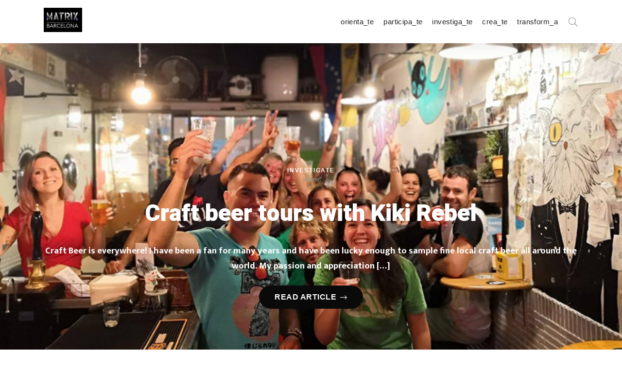

--- FILE ---
content_type: text/html; charset=UTF-8
request_url: https://www.matrixbarcelona.com/
body_size: 28934
content:
<!DOCTYPE html>
<html dir="ltr" lang="en" prefix="og: https://ogp.me/ns#" class="no-js" dir="ltr">
	<head>
		<meta charset="UTF-8">
		<meta http-equiv="X-UA-Compatible" content="IE=edge"/>
		<meta name="viewport" content="width=device-width, initial-scale=1, minimum-scale=1">
		<meta name="author" content="SeventhQueen"/>
		<link rel="profile" href="http://gmpg.org/xfn/11">

					<script>document.documentElement.classList.remove('no-js');</script>
			
		
		<!-- All in One SEO 4.4.9.2 - aioseo.com -->
		<meta name="description" content="Deep dive into the inner heart of the city" />
		<meta name="robots" content="max-image-preview:large" />
		<link rel="canonical" href="https://www.matrixbarcelona.com/" />
		<link rel="next" href="https://www.matrixbarcelona.com/page/2/" />
		<meta name="generator" content="All in One SEO (AIOSEO) 4.4.9.2" />
		<meta property="og:locale" content="en_US" />
		<meta property="og:site_name" content="Matrix Barcelona - Deep dive into the inner heart of the city" />
		<meta property="og:type" content="website" />
		<meta property="og:title" content="Matrix Barcelona - Deep dive into the inner heart of the city" />
		<meta property="og:description" content="Deep dive into the inner heart of the city" />
		<meta property="og:url" content="https://www.matrixbarcelona.com/" />
		<meta property="og:image" content="https://www.matrixbarcelona.com/wp-content/uploads/2017/04/cropped-matrix-bcn-black-2-1.jpg" />
		<meta property="og:image:secure_url" content="https://www.matrixbarcelona.com/wp-content/uploads/2017/04/cropped-matrix-bcn-black-2-1.jpg" />
		<meta name="twitter:card" content="summary" />
		<meta name="twitter:title" content="Matrix Barcelona - Deep dive into the inner heart of the city" />
		<meta name="twitter:description" content="Deep dive into the inner heart of the city" />
		<meta name="twitter:image" content="https://www.matrixbarcelona.com/wp-content/uploads/2017/04/cropped-matrix-bcn-black-2-1.jpg" />
		<script type="application/ld+json" class="aioseo-schema">
			{"@context":"https:\/\/schema.org","@graph":[{"@type":"BreadcrumbList","@id":"https:\/\/www.matrixbarcelona.com\/#breadcrumblist","itemListElement":[{"@type":"ListItem","@id":"https:\/\/www.matrixbarcelona.com\/#listItem","position":1,"name":"Home"}]},{"@type":"CollectionPage","@id":"https:\/\/www.matrixbarcelona.com\/#collectionpage","url":"https:\/\/www.matrixbarcelona.com\/","name":"Matrix Barcelona - Deep dive into the inner heart of the city","description":"Deep dive into the inner heart of the city","inLanguage":"en","isPartOf":{"@id":"https:\/\/www.matrixbarcelona.com\/#website"},"breadcrumb":{"@id":"https:\/\/www.matrixbarcelona.com\/#breadcrumblist"},"about":{"@id":"https:\/\/www.matrixbarcelona.com\/#organization"}},{"@type":"Organization","@id":"https:\/\/www.matrixbarcelona.com\/#organization","name":"Matrix Barcelona","url":"https:\/\/www.matrixbarcelona.com\/","logo":{"@type":"ImageObject","url":"https:\/\/www.matrixbarcelona.com\/wp-content\/uploads\/2017\/04\/cropped-matrix-bcn-black-2-1.jpg","@id":"https:\/\/www.matrixbarcelona.com\/#organizationLogo","width":127,"height":80},"image":{"@id":"https:\/\/www.matrixbarcelona.com\/#organizationLogo"}},{"@type":"WebSite","@id":"https:\/\/www.matrixbarcelona.com\/#website","url":"https:\/\/www.matrixbarcelona.com\/","name":"Matrix Barcelona","description":"Deep dive into the inner heart of the city","inLanguage":"en","publisher":{"@id":"https:\/\/www.matrixbarcelona.com\/#organization"},"potentialAction":{"@type":"SearchAction","target":{"@type":"EntryPoint","urlTemplate":"https:\/\/www.matrixbarcelona.com\/?s={search_term_string}"},"query-input":"required name=search_term_string"}}]}
		</script>
		<!-- All in One SEO -->


	<!-- This site is optimized with the Yoast SEO plugin v21.1 - https://yoast.com/wordpress/plugins/seo/ -->
	<title>Matrix Barcelona - Deep dive into the inner heart of the city</title>
	<meta name="description" content="Deep dive into the inner heart of the city" />
	<link rel="canonical" href="https://www.matrixbarcelona.com/" />
	<link rel="next" href="https://www.matrixbarcelona.com/page/2/" />
	<meta property="og:locale" content="en_US" />
	<meta property="og:type" content="website" />
	<meta property="og:title" content="Matrix Barcelona" />
	<meta property="og:description" content="Deep dive into the inner heart of the city" />
	<meta property="og:url" content="https://www.matrixbarcelona.com/" />
	<meta property="og:site_name" content="Matrix Barcelona" />
	<meta name="twitter:card" content="summary_large_image" />
	<script type="application/ld+json" class="yoast-schema-graph">{"@context":"https://schema.org","@graph":[{"@type":"CollectionPage","@id":"https://www.matrixbarcelona.com/","url":"https://www.matrixbarcelona.com/","name":"Matrix Barcelona - Deep dive into the inner heart of the city","isPartOf":{"@id":"https://www.matrixbarcelona.com/#website"},"about":{"@id":"https://www.matrixbarcelona.com/#organization"},"description":"Deep dive into the inner heart of the city","breadcrumb":{"@id":"https://www.matrixbarcelona.com/#breadcrumb"},"inLanguage":"en"},{"@type":"BreadcrumbList","@id":"https://www.matrixbarcelona.com/#breadcrumb","itemListElement":[{"@type":"ListItem","position":1,"name":"Home"}]},{"@type":"WebSite","@id":"https://www.matrixbarcelona.com/#website","url":"https://www.matrixbarcelona.com/","name":"Matrix Barcelona","description":"Deep dive into the inner heart of the city","publisher":{"@id":"https://www.matrixbarcelona.com/#organization"},"potentialAction":[{"@type":"SearchAction","target":{"@type":"EntryPoint","urlTemplate":"https://www.matrixbarcelona.com/?s={search_term_string}"},"query-input":"required name=search_term_string"}],"inLanguage":"en"},{"@type":"Organization","@id":"https://www.matrixbarcelona.com/#organization","name":"Matrix Barcelona","url":"https://www.matrixbarcelona.com/","logo":{"@type":"ImageObject","inLanguage":"en","@id":"https://www.matrixbarcelona.com/#/schema/logo/image/","url":"https://www.matrixbarcelona.com/wp-content/uploads/2017/04/cropped-matrix-bcn-black-2-1.jpg","contentUrl":"https://www.matrixbarcelona.com/wp-content/uploads/2017/04/cropped-matrix-bcn-black-2-1.jpg","width":127,"height":80,"caption":"Matrix Barcelona"},"image":{"@id":"https://www.matrixbarcelona.com/#/schema/logo/image/"}}]}</script>
	<!-- / Yoast SEO plugin. -->


<link href='https://fonts.gstatic.com' crossorigin rel='preconnect' />
<link rel="alternate" type="application/rss+xml" title="Matrix Barcelona &raquo; Feed" href="https://www.matrixbarcelona.com/feed/" />
<link rel="alternate" type="text/calendar" title="Matrix Barcelona &raquo; iCal Feed" href="https://www.matrixbarcelona.com/events/?ical=1" />
		<!-- This site uses the Google Analytics by MonsterInsights plugin v8.19 - Using Analytics tracking - https://www.monsterinsights.com/ -->
							<script src="//www.googletagmanager.com/gtag/js?id=G-DREG5PW48T"  data-cfasync="false" data-wpfc-render="false" type="text/javascript" async></script>
			<script data-cfasync="false" data-wpfc-render="false" type="text/javascript">
				var mi_version = '8.19';
				var mi_track_user = true;
				var mi_no_track_reason = '';
				
								var disableStrs = [
										'ga-disable-G-DREG5PW48T',
									];

				/* Function to detect opted out users */
				function __gtagTrackerIsOptedOut() {
					for (var index = 0; index < disableStrs.length; index++) {
						if (document.cookie.indexOf(disableStrs[index] + '=true') > -1) {
							return true;
						}
					}

					return false;
				}

				/* Disable tracking if the opt-out cookie exists. */
				if (__gtagTrackerIsOptedOut()) {
					for (var index = 0; index < disableStrs.length; index++) {
						window[disableStrs[index]] = true;
					}
				}

				/* Opt-out function */
				function __gtagTrackerOptout() {
					for (var index = 0; index < disableStrs.length; index++) {
						document.cookie = disableStrs[index] + '=true; expires=Thu, 31 Dec 2099 23:59:59 UTC; path=/';
						window[disableStrs[index]] = true;
					}
				}

				if ('undefined' === typeof gaOptout) {
					function gaOptout() {
						__gtagTrackerOptout();
					}
				}
								window.dataLayer = window.dataLayer || [];

				window.MonsterInsightsDualTracker = {
					helpers: {},
					trackers: {},
				};
				if (mi_track_user) {
					function __gtagDataLayer() {
						dataLayer.push(arguments);
					}

					function __gtagTracker(type, name, parameters) {
						if (!parameters) {
							parameters = {};
						}

						if (parameters.send_to) {
							__gtagDataLayer.apply(null, arguments);
							return;
						}

						if (type === 'event') {
														parameters.send_to = monsterinsights_frontend.v4_id;
							var hookName = name;
							if (typeof parameters['event_category'] !== 'undefined') {
								hookName = parameters['event_category'] + ':' + name;
							}

							if (typeof MonsterInsightsDualTracker.trackers[hookName] !== 'undefined') {
								MonsterInsightsDualTracker.trackers[hookName](parameters);
							} else {
								__gtagDataLayer('event', name, parameters);
							}
							
						} else {
							__gtagDataLayer.apply(null, arguments);
						}
					}

					__gtagTracker('js', new Date());
					__gtagTracker('set', {
						'developer_id.dZGIzZG': true,
											});
										__gtagTracker('config', 'G-DREG5PW48T', {"forceSSL":"true","link_attribution":"true"} );
															window.gtag = __gtagTracker;										(function () {
						/* https://developers.google.com/analytics/devguides/collection/analyticsjs/ */
						/* ga and __gaTracker compatibility shim. */
						var noopfn = function () {
							return null;
						};
						var newtracker = function () {
							return new Tracker();
						};
						var Tracker = function () {
							return null;
						};
						var p = Tracker.prototype;
						p.get = noopfn;
						p.set = noopfn;
						p.send = function () {
							var args = Array.prototype.slice.call(arguments);
							args.unshift('send');
							__gaTracker.apply(null, args);
						};
						var __gaTracker = function () {
							var len = arguments.length;
							if (len === 0) {
								return;
							}
							var f = arguments[len - 1];
							if (typeof f !== 'object' || f === null || typeof f.hitCallback !== 'function') {
								if ('send' === arguments[0]) {
									var hitConverted, hitObject = false, action;
									if ('event' === arguments[1]) {
										if ('undefined' !== typeof arguments[3]) {
											hitObject = {
												'eventAction': arguments[3],
												'eventCategory': arguments[2],
												'eventLabel': arguments[4],
												'value': arguments[5] ? arguments[5] : 1,
											}
										}
									}
									if ('pageview' === arguments[1]) {
										if ('undefined' !== typeof arguments[2]) {
											hitObject = {
												'eventAction': 'page_view',
												'page_path': arguments[2],
											}
										}
									}
									if (typeof arguments[2] === 'object') {
										hitObject = arguments[2];
									}
									if (typeof arguments[5] === 'object') {
										Object.assign(hitObject, arguments[5]);
									}
									if ('undefined' !== typeof arguments[1].hitType) {
										hitObject = arguments[1];
										if ('pageview' === hitObject.hitType) {
											hitObject.eventAction = 'page_view';
										}
									}
									if (hitObject) {
										action = 'timing' === arguments[1].hitType ? 'timing_complete' : hitObject.eventAction;
										hitConverted = mapArgs(hitObject);
										__gtagTracker('event', action, hitConverted);
									}
								}
								return;
							}

							function mapArgs(args) {
								var arg, hit = {};
								var gaMap = {
									'eventCategory': 'event_category',
									'eventAction': 'event_action',
									'eventLabel': 'event_label',
									'eventValue': 'event_value',
									'nonInteraction': 'non_interaction',
									'timingCategory': 'event_category',
									'timingVar': 'name',
									'timingValue': 'value',
									'timingLabel': 'event_label',
									'page': 'page_path',
									'location': 'page_location',
									'title': 'page_title',
								};
								for (arg in args) {
																		if (!(!args.hasOwnProperty(arg) || !gaMap.hasOwnProperty(arg))) {
										hit[gaMap[arg]] = args[arg];
									} else {
										hit[arg] = args[arg];
									}
								}
								return hit;
							}

							try {
								f.hitCallback();
							} catch (ex) {
							}
						};
						__gaTracker.create = newtracker;
						__gaTracker.getByName = newtracker;
						__gaTracker.getAll = function () {
							return [];
						};
						__gaTracker.remove = noopfn;
						__gaTracker.loaded = true;
						window['__gaTracker'] = __gaTracker;
					})();
									} else {
										console.log("");
					(function () {
						function __gtagTracker() {
							return null;
						}

						window['__gtagTracker'] = __gtagTracker;
						window['gtag'] = __gtagTracker;
					})();
									}
			</script>
				<!-- / Google Analytics by MonsterInsights -->
		<script type="text/javascript">
window._wpemojiSettings = {"baseUrl":"https:\/\/s.w.org\/images\/core\/emoji\/14.0.0\/72x72\/","ext":".png","svgUrl":"https:\/\/s.w.org\/images\/core\/emoji\/14.0.0\/svg\/","svgExt":".svg","source":{"concatemoji":"https:\/\/www.matrixbarcelona.com\/wp-includes\/js\/wp-emoji-release.min.js?ver=6.3.1"}};
/*! This file is auto-generated */
!function(i,n){var o,s,e;function c(e){try{var t={supportTests:e,timestamp:(new Date).valueOf()};sessionStorage.setItem(o,JSON.stringify(t))}catch(e){}}function p(e,t,n){e.clearRect(0,0,e.canvas.width,e.canvas.height),e.fillText(t,0,0);var t=new Uint32Array(e.getImageData(0,0,e.canvas.width,e.canvas.height).data),r=(e.clearRect(0,0,e.canvas.width,e.canvas.height),e.fillText(n,0,0),new Uint32Array(e.getImageData(0,0,e.canvas.width,e.canvas.height).data));return t.every(function(e,t){return e===r[t]})}function u(e,t,n){switch(t){case"flag":return n(e,"\ud83c\udff3\ufe0f\u200d\u26a7\ufe0f","\ud83c\udff3\ufe0f\u200b\u26a7\ufe0f")?!1:!n(e,"\ud83c\uddfa\ud83c\uddf3","\ud83c\uddfa\u200b\ud83c\uddf3")&&!n(e,"\ud83c\udff4\udb40\udc67\udb40\udc62\udb40\udc65\udb40\udc6e\udb40\udc67\udb40\udc7f","\ud83c\udff4\u200b\udb40\udc67\u200b\udb40\udc62\u200b\udb40\udc65\u200b\udb40\udc6e\u200b\udb40\udc67\u200b\udb40\udc7f");case"emoji":return!n(e,"\ud83e\udef1\ud83c\udffb\u200d\ud83e\udef2\ud83c\udfff","\ud83e\udef1\ud83c\udffb\u200b\ud83e\udef2\ud83c\udfff")}return!1}function f(e,t,n){var r="undefined"!=typeof WorkerGlobalScope&&self instanceof WorkerGlobalScope?new OffscreenCanvas(300,150):i.createElement("canvas"),a=r.getContext("2d",{willReadFrequently:!0}),o=(a.textBaseline="top",a.font="600 32px Arial",{});return e.forEach(function(e){o[e]=t(a,e,n)}),o}function t(e){var t=i.createElement("script");t.src=e,t.defer=!0,i.head.appendChild(t)}"undefined"!=typeof Promise&&(o="wpEmojiSettingsSupports",s=["flag","emoji"],n.supports={everything:!0,everythingExceptFlag:!0},e=new Promise(function(e){i.addEventListener("DOMContentLoaded",e,{once:!0})}),new Promise(function(t){var n=function(){try{var e=JSON.parse(sessionStorage.getItem(o));if("object"==typeof e&&"number"==typeof e.timestamp&&(new Date).valueOf()<e.timestamp+604800&&"object"==typeof e.supportTests)return e.supportTests}catch(e){}return null}();if(!n){if("undefined"!=typeof Worker&&"undefined"!=typeof OffscreenCanvas&&"undefined"!=typeof URL&&URL.createObjectURL&&"undefined"!=typeof Blob)try{var e="postMessage("+f.toString()+"("+[JSON.stringify(s),u.toString(),p.toString()].join(",")+"));",r=new Blob([e],{type:"text/javascript"}),a=new Worker(URL.createObjectURL(r),{name:"wpTestEmojiSupports"});return void(a.onmessage=function(e){c(n=e.data),a.terminate(),t(n)})}catch(e){}c(n=f(s,u,p))}t(n)}).then(function(e){for(var t in e)n.supports[t]=e[t],n.supports.everything=n.supports.everything&&n.supports[t],"flag"!==t&&(n.supports.everythingExceptFlag=n.supports.everythingExceptFlag&&n.supports[t]);n.supports.everythingExceptFlag=n.supports.everythingExceptFlag&&!n.supports.flag,n.DOMReady=!1,n.readyCallback=function(){n.DOMReady=!0}}).then(function(){return e}).then(function(){var e;n.supports.everything||(n.readyCallback(),(e=n.source||{}).concatemoji?t(e.concatemoji):e.wpemoji&&e.twemoji&&(t(e.twemoji),t(e.wpemoji)))}))}((window,document),window._wpemojiSettings);
</script>
<style type="text/css">
img.wp-smiley,
img.emoji {
	display: inline !important;
	border: none !important;
	box-shadow: none !important;
	height: 1em !important;
	width: 1em !important;
	margin: 0 0.07em !important;
	vertical-align: -0.1em !important;
	background: none !important;
	padding: 0 !important;
}
</style>
	<link rel='stylesheet' id='wp-block-library-css' href='https://www.matrixbarcelona.com/wp-includes/css/dist/block-library/style.min.css?ver=6.3.1' type='text/css' media='all' />
<style id='wp-block-library-theme-inline-css' type='text/css'>
.wp-block-audio figcaption{color:#555;font-size:13px;text-align:center}.is-dark-theme .wp-block-audio figcaption{color:hsla(0,0%,100%,.65)}.wp-block-audio{margin:0 0 1em}.wp-block-code{border:1px solid #ccc;border-radius:4px;font-family:Menlo,Consolas,monaco,monospace;padding:.8em 1em}.wp-block-embed figcaption{color:#555;font-size:13px;text-align:center}.is-dark-theme .wp-block-embed figcaption{color:hsla(0,0%,100%,.65)}.wp-block-embed{margin:0 0 1em}.blocks-gallery-caption{color:#555;font-size:13px;text-align:center}.is-dark-theme .blocks-gallery-caption{color:hsla(0,0%,100%,.65)}.wp-block-image figcaption{color:#555;font-size:13px;text-align:center}.is-dark-theme .wp-block-image figcaption{color:hsla(0,0%,100%,.65)}.wp-block-image{margin:0 0 1em}.wp-block-pullquote{border-bottom:4px solid;border-top:4px solid;color:currentColor;margin-bottom:1.75em}.wp-block-pullquote cite,.wp-block-pullquote footer,.wp-block-pullquote__citation{color:currentColor;font-size:.8125em;font-style:normal;text-transform:uppercase}.wp-block-quote{border-left:.25em solid;margin:0 0 1.75em;padding-left:1em}.wp-block-quote cite,.wp-block-quote footer{color:currentColor;font-size:.8125em;font-style:normal;position:relative}.wp-block-quote.has-text-align-right{border-left:none;border-right:.25em solid;padding-left:0;padding-right:1em}.wp-block-quote.has-text-align-center{border:none;padding-left:0}.wp-block-quote.is-large,.wp-block-quote.is-style-large,.wp-block-quote.is-style-plain{border:none}.wp-block-search .wp-block-search__label{font-weight:700}.wp-block-search__button{border:1px solid #ccc;padding:.375em .625em}:where(.wp-block-group.has-background){padding:1.25em 2.375em}.wp-block-separator.has-css-opacity{opacity:.4}.wp-block-separator{border:none;border-bottom:2px solid;margin-left:auto;margin-right:auto}.wp-block-separator.has-alpha-channel-opacity{opacity:1}.wp-block-separator:not(.is-style-wide):not(.is-style-dots){width:100px}.wp-block-separator.has-background:not(.is-style-dots){border-bottom:none;height:1px}.wp-block-separator.has-background:not(.is-style-wide):not(.is-style-dots){height:2px}.wp-block-table{margin:0 0 1em}.wp-block-table td,.wp-block-table th{word-break:normal}.wp-block-table figcaption{color:#555;font-size:13px;text-align:center}.is-dark-theme .wp-block-table figcaption{color:hsla(0,0%,100%,.65)}.wp-block-video figcaption{color:#555;font-size:13px;text-align:center}.is-dark-theme .wp-block-video figcaption{color:hsla(0,0%,100%,.65)}.wp-block-video{margin:0 0 1em}.wp-block-template-part.has-background{margin-bottom:0;margin-top:0;padding:1.25em 2.375em}
</style>
<style id='classic-theme-styles-inline-css' type='text/css'>
/*! This file is auto-generated */
.wp-block-button__link{color:#fff;background-color:#32373c;border-radius:9999px;box-shadow:none;text-decoration:none;padding:calc(.667em + 2px) calc(1.333em + 2px);font-size:1.125em}.wp-block-file__button{background:#32373c;color:#fff;text-decoration:none}
</style>
<style id='global-styles-inline-css' type='text/css'>
body{--wp--preset--color--black: #000000;--wp--preset--color--cyan-bluish-gray: #abb8c3;--wp--preset--color--white: #ffffff;--wp--preset--color--pale-pink: #f78da7;--wp--preset--color--vivid-red: #cf2e2e;--wp--preset--color--luminous-vivid-orange: #ff6900;--wp--preset--color--luminous-vivid-amber: #fcb900;--wp--preset--color--light-green-cyan: #7bdcb5;--wp--preset--color--vivid-green-cyan: #00d084;--wp--preset--color--pale-cyan-blue: #8ed1fc;--wp--preset--color--vivid-cyan-blue: #0693e3;--wp--preset--color--vivid-purple: #9b51e0;--wp--preset--color--primary: #ca6958;--wp--preset--color--very-light-gray: #eeeeee;--wp--preset--color--very-dark-gray: #313131;--wp--preset--gradient--vivid-cyan-blue-to-vivid-purple: linear-gradient(135deg,rgba(6,147,227,1) 0%,rgb(155,81,224) 100%);--wp--preset--gradient--light-green-cyan-to-vivid-green-cyan: linear-gradient(135deg,rgb(122,220,180) 0%,rgb(0,208,130) 100%);--wp--preset--gradient--luminous-vivid-amber-to-luminous-vivid-orange: linear-gradient(135deg,rgba(252,185,0,1) 0%,rgba(255,105,0,1) 100%);--wp--preset--gradient--luminous-vivid-orange-to-vivid-red: linear-gradient(135deg,rgba(255,105,0,1) 0%,rgb(207,46,46) 100%);--wp--preset--gradient--very-light-gray-to-cyan-bluish-gray: linear-gradient(135deg,rgb(238,238,238) 0%,rgb(169,184,195) 100%);--wp--preset--gradient--cool-to-warm-spectrum: linear-gradient(135deg,rgb(74,234,220) 0%,rgb(151,120,209) 20%,rgb(207,42,186) 40%,rgb(238,44,130) 60%,rgb(251,105,98) 80%,rgb(254,248,76) 100%);--wp--preset--gradient--blush-light-purple: linear-gradient(135deg,rgb(255,206,236) 0%,rgb(152,150,240) 100%);--wp--preset--gradient--blush-bordeaux: linear-gradient(135deg,rgb(254,205,165) 0%,rgb(254,45,45) 50%,rgb(107,0,62) 100%);--wp--preset--gradient--luminous-dusk: linear-gradient(135deg,rgb(255,203,112) 0%,rgb(199,81,192) 50%,rgb(65,88,208) 100%);--wp--preset--gradient--pale-ocean: linear-gradient(135deg,rgb(255,245,203) 0%,rgb(182,227,212) 50%,rgb(51,167,181) 100%);--wp--preset--gradient--electric-grass: linear-gradient(135deg,rgb(202,248,128) 0%,rgb(113,206,126) 100%);--wp--preset--gradient--midnight: linear-gradient(135deg,rgb(2,3,129) 0%,rgb(40,116,252) 100%);--wp--preset--font-size--small: 16px;--wp--preset--font-size--medium: 20px;--wp--preset--font-size--large: 36px;--wp--preset--font-size--x-large: 42px;--wp--preset--font-size--regular: 20px;--wp--preset--font-size--larger: 48px;--wp--preset--spacing--20: 0.44rem;--wp--preset--spacing--30: 0.67rem;--wp--preset--spacing--40: 1rem;--wp--preset--spacing--50: 1.5rem;--wp--preset--spacing--60: 2.25rem;--wp--preset--spacing--70: 3.38rem;--wp--preset--spacing--80: 5.06rem;--wp--preset--shadow--natural: 6px 6px 9px rgba(0, 0, 0, 0.2);--wp--preset--shadow--deep: 12px 12px 50px rgba(0, 0, 0, 0.4);--wp--preset--shadow--sharp: 6px 6px 0px rgba(0, 0, 0, 0.2);--wp--preset--shadow--outlined: 6px 6px 0px -3px rgba(255, 255, 255, 1), 6px 6px rgba(0, 0, 0, 1);--wp--preset--shadow--crisp: 6px 6px 0px rgba(0, 0, 0, 1);}:where(.is-layout-flex){gap: 0.5em;}:where(.is-layout-grid){gap: 0.5em;}body .is-layout-flow > .alignleft{float: left;margin-inline-start: 0;margin-inline-end: 2em;}body .is-layout-flow > .alignright{float: right;margin-inline-start: 2em;margin-inline-end: 0;}body .is-layout-flow > .aligncenter{margin-left: auto !important;margin-right: auto !important;}body .is-layout-constrained > .alignleft{float: left;margin-inline-start: 0;margin-inline-end: 2em;}body .is-layout-constrained > .alignright{float: right;margin-inline-start: 2em;margin-inline-end: 0;}body .is-layout-constrained > .aligncenter{margin-left: auto !important;margin-right: auto !important;}body .is-layout-constrained > :where(:not(.alignleft):not(.alignright):not(.alignfull)){max-width: var(--wp--style--global--content-size);margin-left: auto !important;margin-right: auto !important;}body .is-layout-constrained > .alignwide{max-width: var(--wp--style--global--wide-size);}body .is-layout-flex{display: flex;}body .is-layout-flex{flex-wrap: wrap;align-items: center;}body .is-layout-flex > *{margin: 0;}body .is-layout-grid{display: grid;}body .is-layout-grid > *{margin: 0;}:where(.wp-block-columns.is-layout-flex){gap: 2em;}:where(.wp-block-columns.is-layout-grid){gap: 2em;}:where(.wp-block-post-template.is-layout-flex){gap: 1.25em;}:where(.wp-block-post-template.is-layout-grid){gap: 1.25em;}.has-black-color{color: var(--wp--preset--color--black) !important;}.has-cyan-bluish-gray-color{color: var(--wp--preset--color--cyan-bluish-gray) !important;}.has-white-color{color: var(--wp--preset--color--white) !important;}.has-pale-pink-color{color: var(--wp--preset--color--pale-pink) !important;}.has-vivid-red-color{color: var(--wp--preset--color--vivid-red) !important;}.has-luminous-vivid-orange-color{color: var(--wp--preset--color--luminous-vivid-orange) !important;}.has-luminous-vivid-amber-color{color: var(--wp--preset--color--luminous-vivid-amber) !important;}.has-light-green-cyan-color{color: var(--wp--preset--color--light-green-cyan) !important;}.has-vivid-green-cyan-color{color: var(--wp--preset--color--vivid-green-cyan) !important;}.has-pale-cyan-blue-color{color: var(--wp--preset--color--pale-cyan-blue) !important;}.has-vivid-cyan-blue-color{color: var(--wp--preset--color--vivid-cyan-blue) !important;}.has-vivid-purple-color{color: var(--wp--preset--color--vivid-purple) !important;}.has-black-background-color{background-color: var(--wp--preset--color--black) !important;}.has-cyan-bluish-gray-background-color{background-color: var(--wp--preset--color--cyan-bluish-gray) !important;}.has-white-background-color{background-color: var(--wp--preset--color--white) !important;}.has-pale-pink-background-color{background-color: var(--wp--preset--color--pale-pink) !important;}.has-vivid-red-background-color{background-color: var(--wp--preset--color--vivid-red) !important;}.has-luminous-vivid-orange-background-color{background-color: var(--wp--preset--color--luminous-vivid-orange) !important;}.has-luminous-vivid-amber-background-color{background-color: var(--wp--preset--color--luminous-vivid-amber) !important;}.has-light-green-cyan-background-color{background-color: var(--wp--preset--color--light-green-cyan) !important;}.has-vivid-green-cyan-background-color{background-color: var(--wp--preset--color--vivid-green-cyan) !important;}.has-pale-cyan-blue-background-color{background-color: var(--wp--preset--color--pale-cyan-blue) !important;}.has-vivid-cyan-blue-background-color{background-color: var(--wp--preset--color--vivid-cyan-blue) !important;}.has-vivid-purple-background-color{background-color: var(--wp--preset--color--vivid-purple) !important;}.has-black-border-color{border-color: var(--wp--preset--color--black) !important;}.has-cyan-bluish-gray-border-color{border-color: var(--wp--preset--color--cyan-bluish-gray) !important;}.has-white-border-color{border-color: var(--wp--preset--color--white) !important;}.has-pale-pink-border-color{border-color: var(--wp--preset--color--pale-pink) !important;}.has-vivid-red-border-color{border-color: var(--wp--preset--color--vivid-red) !important;}.has-luminous-vivid-orange-border-color{border-color: var(--wp--preset--color--luminous-vivid-orange) !important;}.has-luminous-vivid-amber-border-color{border-color: var(--wp--preset--color--luminous-vivid-amber) !important;}.has-light-green-cyan-border-color{border-color: var(--wp--preset--color--light-green-cyan) !important;}.has-vivid-green-cyan-border-color{border-color: var(--wp--preset--color--vivid-green-cyan) !important;}.has-pale-cyan-blue-border-color{border-color: var(--wp--preset--color--pale-cyan-blue) !important;}.has-vivid-cyan-blue-border-color{border-color: var(--wp--preset--color--vivid-cyan-blue) !important;}.has-vivid-purple-border-color{border-color: var(--wp--preset--color--vivid-purple) !important;}.has-vivid-cyan-blue-to-vivid-purple-gradient-background{background: var(--wp--preset--gradient--vivid-cyan-blue-to-vivid-purple) !important;}.has-light-green-cyan-to-vivid-green-cyan-gradient-background{background: var(--wp--preset--gradient--light-green-cyan-to-vivid-green-cyan) !important;}.has-luminous-vivid-amber-to-luminous-vivid-orange-gradient-background{background: var(--wp--preset--gradient--luminous-vivid-amber-to-luminous-vivid-orange) !important;}.has-luminous-vivid-orange-to-vivid-red-gradient-background{background: var(--wp--preset--gradient--luminous-vivid-orange-to-vivid-red) !important;}.has-very-light-gray-to-cyan-bluish-gray-gradient-background{background: var(--wp--preset--gradient--very-light-gray-to-cyan-bluish-gray) !important;}.has-cool-to-warm-spectrum-gradient-background{background: var(--wp--preset--gradient--cool-to-warm-spectrum) !important;}.has-blush-light-purple-gradient-background{background: var(--wp--preset--gradient--blush-light-purple) !important;}.has-blush-bordeaux-gradient-background{background: var(--wp--preset--gradient--blush-bordeaux) !important;}.has-luminous-dusk-gradient-background{background: var(--wp--preset--gradient--luminous-dusk) !important;}.has-pale-ocean-gradient-background{background: var(--wp--preset--gradient--pale-ocean) !important;}.has-electric-grass-gradient-background{background: var(--wp--preset--gradient--electric-grass) !important;}.has-midnight-gradient-background{background: var(--wp--preset--gradient--midnight) !important;}.has-small-font-size{font-size: var(--wp--preset--font-size--small) !important;}.has-medium-font-size{font-size: var(--wp--preset--font-size--medium) !important;}.has-large-font-size{font-size: var(--wp--preset--font-size--large) !important;}.has-x-large-font-size{font-size: var(--wp--preset--font-size--x-large) !important;}
.wp-block-navigation a:where(:not(.wp-element-button)){color: inherit;}
:where(.wp-block-post-template.is-layout-flex){gap: 1.25em;}:where(.wp-block-post-template.is-layout-grid){gap: 1.25em;}
:where(.wp-block-columns.is-layout-flex){gap: 2em;}:where(.wp-block-columns.is-layout-grid){gap: 2em;}
.wp-block-pullquote{font-size: 1.5em;line-height: 1.6;}
</style>
<link rel='stylesheet' id='sq-notes-css' href='https://www.matrixbarcelona.com/wp-content/plugins/typer-pro/core/elements/assets/css/notes/styles.css?ver=1.7.2' type='text/css' media='all' />
<link rel='stylesheet' id='ppress-frontend-css' href='https://www.matrixbarcelona.com/wp-content/plugins/wp-user-avatar/assets/css/frontend.min.css?ver=4.13.2' type='text/css' media='all' />
<link rel='stylesheet' id='ppress-flatpickr-css' href='https://www.matrixbarcelona.com/wp-content/plugins/wp-user-avatar/assets/flatpickr/flatpickr.min.css?ver=4.13.2' type='text/css' media='all' />
<link rel='stylesheet' id='ppress-select2-css' href='https://www.matrixbarcelona.com/wp-content/plugins/wp-user-avatar/assets/select2/select2.min.css?ver=6.3.1' type='text/css' media='all' />
<link rel='stylesheet' id='sq-auth-style-css' href='https://www.matrixbarcelona.com/wp-content/plugins/typer-pro/core/elements/assets/css/auth.css?ver=6.3.1' type='text/css' media='all' />
<link rel='stylesheet' id='typer-global-css' href='https://www.matrixbarcelona.com/wp-content/themes/typer/assets/css/index.css?ver=1.12.0' type='text/css' media='all' />
<link rel='stylesheet' id='typer-icon-fonts-css' href='https://www.matrixbarcelona.com/wp-content/themes/typer/assets/fonts/style.css?ver=1.12.0' type='text/css' media='all' />
<script type='text/javascript' src='https://www.matrixbarcelona.com/wp-content/plugins/google-analytics-for-wordpress/assets/js/frontend-gtag.min.js?ver=8.19' id='monsterinsights-frontend-script-js'></script>
<script data-cfasync="false" data-wpfc-render="false" type="text/javascript" id='monsterinsights-frontend-script-js-extra'>/* <![CDATA[ */
var monsterinsights_frontend = {"js_events_tracking":"true","download_extensions":"doc,pdf,ppt,zip,xls,docx,pptx,xlsx","inbound_paths":"[{\"path\":\"\\\/go\\\/\",\"label\":\"affiliate\"},{\"path\":\"\\\/recommend\\\/\",\"label\":\"affiliate\"}]","home_url":"https:\/\/www.matrixbarcelona.com","hash_tracking":"false","v4_id":"G-DREG5PW48T"};/* ]]> */
</script>
<script type='text/javascript' src='https://www.matrixbarcelona.com/wp-includes/js/jquery/jquery.min.js?ver=3.7.0' id='jquery-core-js'></script>
<script type='text/javascript' src='https://www.matrixbarcelona.com/wp-includes/js/jquery/jquery-migrate.min.js?ver=3.4.1' id='jquery-migrate-js'></script>
<script type='text/javascript' src='https://www.matrixbarcelona.com/wp-content/plugins/twitter-tweets/js/weblizar-fronend-twitter-tweets.js?ver=1' id='wl-weblizar-fronend-twitter-tweets-js'></script>
<script type='text/javascript' src='https://www.matrixbarcelona.com/wp-content/plugins/wp-user-avatar/assets/flatpickr/flatpickr.min.js?ver=4.13.2' id='ppress-flatpickr-js'></script>
<script type='text/javascript' src='https://www.matrixbarcelona.com/wp-content/plugins/wp-user-avatar/assets/select2/select2.min.js?ver=4.13.2' id='ppress-select2-js'></script>
<script type='text/javascript' id='front-user-profile-js-extra'>
/* <![CDATA[ */
var fupVar = {"nonce":"46c16662ce","base_url":"http:\/\/www.matrixbarcelona.com"};
/* ]]> */
</script>
<script type='text/javascript' src='https://www.matrixbarcelona.com/wp-content/plugins/front-user-profile/assets/js/fup.js?ver=1.6.7' id='front-user-profile-js'></script>
<link rel="https://api.w.org/" href="https://www.matrixbarcelona.com/wp-json/" /><link rel="EditURI" type="application/rsd+xml" title="RSD" href="https://www.matrixbarcelona.com/xmlrpc.php?rsd" />
<meta name="generator" content="WordPress 6.3.1" />
<meta name="tec-api-version" content="v1"><meta name="tec-api-origin" content="https://www.matrixbarcelona.com"><link rel="alternate" href="https://www.matrixbarcelona.com/wp-json/tribe/events/v1/" /><link rel="preload" id="typer-global-preload" href="https://www.matrixbarcelona.com/wp-content/themes/typer/assets/css/index.css?ver=1.12.0" as="style">
<meta name="generator" content="Elementor 3.16.0; features: e_dom_optimization, e_optimized_assets_loading, e_optimized_css_loading, additional_custom_breakpoints; settings: css_print_method-external, google_font-enabled, font_display-auto">
<link rel="icon" href="https://www.matrixbarcelona.com/wp-content/uploads/2017/04/cropped-matrix-512-round-1-32x32.jpg" sizes="32x32" />
<link rel="icon" href="https://www.matrixbarcelona.com/wp-content/uploads/2017/04/cropped-matrix-512-round-1-192x192.jpg" sizes="192x192" />
<link rel="apple-touch-icon" href="https://www.matrixbarcelona.com/wp-content/uploads/2017/04/cropped-matrix-512-round-1-180x180.jpg" />
<meta name="msapplication-TileImage" content="https://www.matrixbarcelona.com/wp-content/uploads/2017/04/cropped-matrix-512-round-1-270x270.jpg" />
<style id="typer-css-vars">:root{--layout-max-width:1400px;--body-bg-h:0;--body-bg-s:0%;--body-bg-l:100%;--body-bg-contrast-color:#000000;--text-color:#4b4f56;--heading-color:#242424;--primary-h:9;--primary-s:52%;--primary-l:57%;--primary-contrast-color:#ffffff;--light-h:0;--light-s:0%;--light-l:97%;--light-contrast-color:#000000;--dark-h:0;--dark-s:0%;--dark-l:14%;--dark-contrast-color:#ffffff;--link-h:9;--link-s:52%;--link-l:57%;--link-contrast-color:#ffffff;--border-color:#d1d1d1;--text-meta-color:#90949c;--font-family:Mukta;--font-size-sm:1rem;--font-size-md:1.13rem;--font-size-lg:1.19rem;--line-height-sm:1.5;--line-height-md:1.6;--line-height-lg:1.7;--heading-font-family:Heebo;--h1-font-weight:900;--h2-font-weight:900;--h3-font-weight:900;--h4-font-weight:900;--h5-font-weight:900;--h6-font-weight:900;--heading-line-height:1.2;--h1-font-size-sm:1.88rem;--h1-font-size-md:2.63rem;--h1-font-size-lg:3rem;--h2-font-size-sm:1.5rem;--h2-font-size-md:2.13rem;--h2-font-size-lg:2.63rem;--h3-font-size-sm:1.31rem;--h3-font-size-md:1.75rem;--h3-font-size-lg:2.13rem;--h4-font-size-sm:1.25rem;--h4-font-size-md:1.5rem;--h4-font-size-lg:1.75rem;--h5-font-size-sm:1.13rem;--h5-font-size-md:1.25rem;--h5-font-size-lg:1.5rem;--h6-font-size-sm:1rem;--h6-font-size-md:1rem;--h6-font-size-lg:1rem;--quote-font-family:Noto Serif;--line-clamp-related-list-title:2;--related-color:#faf8f5;--related-h:36;--related-s:33%;--related-l:97%;--related-contrast-color:#000000;--footer-bg-h:0;--footer-bg-s:0%;--footer-bg-l:100%;--footer-bg-contrast-color:#000000;--media-max-height:800px;--fs-featured-section-title-sm:1.31rem;--fs-featured-section-title-md:1.75rem;--fs-featured-section-title-lg:2.13rem;--fs-featured-art-list-title-sm:1.75rem;--fs-featured-art-list-title-md:1.75rem;--fs-featured-art-list-title-lg:1.75rem;--line-clamp-featured-list-title:2;--featured-color:#fff3e0;--featured-h:37;--featured-s:100%;--featured-l:94%;--featured-contrast-color:#000000;--fs-article-list-title-sm:1.31rem;--fs-article-list-title-md:1.5rem;--fs-article-list-title-lg:1.75rem;--line-clamp-list-title:2;--fs-article-list-sm:1rem;--fs-article-list-md:1rem;--fs-article-list-lg:1.15rem;--fs-article-big-title-sm:1.5rem;--fs-article-big-title-md:1.75rem;--fs-article-big-title-lg:2.25rem;--line-clamp-big-title:2;--fs-article-big-sm:1rem;--fs-article-big-md:1rem;--fs-article-big-lg:1.25rem;--fs-article-card-title-sm:1.2rem;--fs-article-card-title-md:1.5rem;--fs-article-card-title-lg:1.5rem;--line-clamp-card-title:2;--line-clamp-grid-title:2;--fs-article-list-card-sm:1rem;--fs-article-list-card-md:1rem;--fs-article-list-card-lg:1.15rem;--archive-color:#fefafa;--archive-h:0;--archive-s:67%;--archive-l:99%;--archive-contrast-color:#000000;}</style><style id="kirki-inline-styles">.layout-boxed{background-color:#f4f4f4;}.svq-media-slider.svq-post-related:after, .svq-media-slider.svq-author-related:after{background-image:url("https://www.matrixbarcelona.com/wp-content/themes/typer/assets/img/related-bg.png");background-position:top;background-repeat:no-repeat;background-attachment:scroll;-webkit-background-size:cover;-moz-background-size:cover;-ms-background-size:cover;-o-background-size:cover;background-size:cover;}body.archive .svq-panel:after{background-image:url("https://www.matrixbarcelona.com/wp-content/themes/typer/assets/img/category-panel-bg.png");background-position:initial;background-repeat:no-repeat;background-attachment:scroll;-webkit-background-size:auto;-moz-background-size:auto;-ms-background-size:auto;-o-background-size:auto;background-size:auto;}body.search .svq-panel:after{background-image:url("https://www.matrixbarcelona.com/wp-content/themes/typer/assets/img/category-panel-bg.png");background-position:initial;background-repeat:no-repeat;background-attachment:scroll;-webkit-background-size:auto;-moz-background-size:auto;-ms-background-size:auto;-o-background-size:auto;background-size:auto;}/* devanagari */
@font-face {
  font-family: 'Mukta';
  font-style: normal;
  font-weight: 400;
  font-display: swap;
  src: url(https://www.matrixbarcelona.com/wp-content/fonts/mukta/font) format('woff');
  unicode-range: U+0900-097F, U+1CD0-1CF9, U+200C-200D, U+20A8, U+20B9, U+20F0, U+25CC, U+A830-A839, U+A8E0-A8FF, U+11B00-11B09;
}
/* latin-ext */
@font-face {
  font-family: 'Mukta';
  font-style: normal;
  font-weight: 400;
  font-display: swap;
  src: url(https://www.matrixbarcelona.com/wp-content/fonts/mukta/font) format('woff');
  unicode-range: U+0100-02BA, U+02BD-02C5, U+02C7-02CC, U+02CE-02D7, U+02DD-02FF, U+0304, U+0308, U+0329, U+1D00-1DBF, U+1E00-1E9F, U+1EF2-1EFF, U+2020, U+20A0-20AB, U+20AD-20C0, U+2113, U+2C60-2C7F, U+A720-A7FF;
}
/* latin */
@font-face {
  font-family: 'Mukta';
  font-style: normal;
  font-weight: 400;
  font-display: swap;
  src: url(https://www.matrixbarcelona.com/wp-content/fonts/mukta/font) format('woff');
  unicode-range: U+0000-00FF, U+0131, U+0152-0153, U+02BB-02BC, U+02C6, U+02DA, U+02DC, U+0304, U+0308, U+0329, U+2000-206F, U+20AC, U+2122, U+2191, U+2193, U+2212, U+2215, U+FEFF, U+FFFD;
}
/* devanagari */
@font-face {
  font-family: 'Mukta';
  font-style: normal;
  font-weight: 700;
  font-display: swap;
  src: url(https://www.matrixbarcelona.com/wp-content/fonts/mukta/font) format('woff');
  unicode-range: U+0900-097F, U+1CD0-1CF9, U+200C-200D, U+20A8, U+20B9, U+20F0, U+25CC, U+A830-A839, U+A8E0-A8FF, U+11B00-11B09;
}
/* latin-ext */
@font-face {
  font-family: 'Mukta';
  font-style: normal;
  font-weight: 700;
  font-display: swap;
  src: url(https://www.matrixbarcelona.com/wp-content/fonts/mukta/font) format('woff');
  unicode-range: U+0100-02BA, U+02BD-02C5, U+02C7-02CC, U+02CE-02D7, U+02DD-02FF, U+0304, U+0308, U+0329, U+1D00-1DBF, U+1E00-1E9F, U+1EF2-1EFF, U+2020, U+20A0-20AB, U+20AD-20C0, U+2113, U+2C60-2C7F, U+A720-A7FF;
}
/* latin */
@font-face {
  font-family: 'Mukta';
  font-style: normal;
  font-weight: 700;
  font-display: swap;
  src: url(https://www.matrixbarcelona.com/wp-content/fonts/mukta/font) format('woff');
  unicode-range: U+0000-00FF, U+0131, U+0152-0153, U+02BB-02BC, U+02C6, U+02DA, U+02DC, U+0304, U+0308, U+0329, U+2000-206F, U+20AC, U+2122, U+2191, U+2193, U+2212, U+2215, U+FEFF, U+FFFD;
}/* hebrew */
@font-face {
  font-family: 'Heebo';
  font-style: normal;
  font-weight: 900;
  font-display: swap;
  src: url(https://www.matrixbarcelona.com/wp-content/fonts/heebo/font) format('woff');
  unicode-range: U+0307-0308, U+0590-05FF, U+200C-2010, U+20AA, U+25CC, U+FB1D-FB4F;
}
/* math */
@font-face {
  font-family: 'Heebo';
  font-style: normal;
  font-weight: 900;
  font-display: swap;
  src: url(https://www.matrixbarcelona.com/wp-content/fonts/heebo/font) format('woff');
  unicode-range: U+0302-0303, U+0305, U+0307-0308, U+0310, U+0312, U+0315, U+031A, U+0326-0327, U+032C, U+032F-0330, U+0332-0333, U+0338, U+033A, U+0346, U+034D, U+0391-03A1, U+03A3-03A9, U+03B1-03C9, U+03D1, U+03D5-03D6, U+03F0-03F1, U+03F4-03F5, U+2016-2017, U+2034-2038, U+203C, U+2040, U+2043, U+2047, U+2050, U+2057, U+205F, U+2070-2071, U+2074-208E, U+2090-209C, U+20D0-20DC, U+20E1, U+20E5-20EF, U+2100-2112, U+2114-2115, U+2117-2121, U+2123-214F, U+2190, U+2192, U+2194-21AE, U+21B0-21E5, U+21F1-21F2, U+21F4-2211, U+2213-2214, U+2216-22FF, U+2308-230B, U+2310, U+2319, U+231C-2321, U+2336-237A, U+237C, U+2395, U+239B-23B7, U+23D0, U+23DC-23E1, U+2474-2475, U+25AF, U+25B3, U+25B7, U+25BD, U+25C1, U+25CA, U+25CC, U+25FB, U+266D-266F, U+27C0-27FF, U+2900-2AFF, U+2B0E-2B11, U+2B30-2B4C, U+2BFE, U+3030, U+FF5B, U+FF5D, U+1D400-1D7FF, U+1EE00-1EEFF;
}
/* symbols */
@font-face {
  font-family: 'Heebo';
  font-style: normal;
  font-weight: 900;
  font-display: swap;
  src: url(https://www.matrixbarcelona.com/wp-content/fonts/heebo/font) format('woff');
  unicode-range: U+0001-000C, U+000E-001F, U+007F-009F, U+20DD-20E0, U+20E2-20E4, U+2150-218F, U+2190, U+2192, U+2194-2199, U+21AF, U+21E6-21F0, U+21F3, U+2218-2219, U+2299, U+22C4-22C6, U+2300-243F, U+2440-244A, U+2460-24FF, U+25A0-27BF, U+2800-28FF, U+2921-2922, U+2981, U+29BF, U+29EB, U+2B00-2BFF, U+4DC0-4DFF, U+FFF9-FFFB, U+10140-1018E, U+10190-1019C, U+101A0, U+101D0-101FD, U+102E0-102FB, U+10E60-10E7E, U+1D2C0-1D2D3, U+1D2E0-1D37F, U+1F000-1F0FF, U+1F100-1F1AD, U+1F1E6-1F1FF, U+1F30D-1F30F, U+1F315, U+1F31C, U+1F31E, U+1F320-1F32C, U+1F336, U+1F378, U+1F37D, U+1F382, U+1F393-1F39F, U+1F3A7-1F3A8, U+1F3AC-1F3AF, U+1F3C2, U+1F3C4-1F3C6, U+1F3CA-1F3CE, U+1F3D4-1F3E0, U+1F3ED, U+1F3F1-1F3F3, U+1F3F5-1F3F7, U+1F408, U+1F415, U+1F41F, U+1F426, U+1F43F, U+1F441-1F442, U+1F444, U+1F446-1F449, U+1F44C-1F44E, U+1F453, U+1F46A, U+1F47D, U+1F4A3, U+1F4B0, U+1F4B3, U+1F4B9, U+1F4BB, U+1F4BF, U+1F4C8-1F4CB, U+1F4D6, U+1F4DA, U+1F4DF, U+1F4E3-1F4E6, U+1F4EA-1F4ED, U+1F4F7, U+1F4F9-1F4FB, U+1F4FD-1F4FE, U+1F503, U+1F507-1F50B, U+1F50D, U+1F512-1F513, U+1F53E-1F54A, U+1F54F-1F5FA, U+1F610, U+1F650-1F67F, U+1F687, U+1F68D, U+1F691, U+1F694, U+1F698, U+1F6AD, U+1F6B2, U+1F6B9-1F6BA, U+1F6BC, U+1F6C6-1F6CF, U+1F6D3-1F6D7, U+1F6E0-1F6EA, U+1F6F0-1F6F3, U+1F6F7-1F6FC, U+1F700-1F7FF, U+1F800-1F80B, U+1F810-1F847, U+1F850-1F859, U+1F860-1F887, U+1F890-1F8AD, U+1F8B0-1F8BB, U+1F8C0-1F8C1, U+1F900-1F90B, U+1F93B, U+1F946, U+1F984, U+1F996, U+1F9E9, U+1FA00-1FA6F, U+1FA70-1FA7C, U+1FA80-1FA89, U+1FA8F-1FAC6, U+1FACE-1FADC, U+1FADF-1FAE9, U+1FAF0-1FAF8, U+1FB00-1FBFF;
}
/* latin-ext */
@font-face {
  font-family: 'Heebo';
  font-style: normal;
  font-weight: 900;
  font-display: swap;
  src: url(https://www.matrixbarcelona.com/wp-content/fonts/heebo/font) format('woff');
  unicode-range: U+0100-02BA, U+02BD-02C5, U+02C7-02CC, U+02CE-02D7, U+02DD-02FF, U+0304, U+0308, U+0329, U+1D00-1DBF, U+1E00-1E9F, U+1EF2-1EFF, U+2020, U+20A0-20AB, U+20AD-20C0, U+2113, U+2C60-2C7F, U+A720-A7FF;
}
/* latin */
@font-face {
  font-family: 'Heebo';
  font-style: normal;
  font-weight: 900;
  font-display: swap;
  src: url(https://www.matrixbarcelona.com/wp-content/fonts/heebo/font) format('woff');
  unicode-range: U+0000-00FF, U+0131, U+0152-0153, U+02BB-02BC, U+02C6, U+02DA, U+02DC, U+0304, U+0308, U+0329, U+2000-206F, U+20AC, U+2122, U+2191, U+2193, U+2212, U+2215, U+FEFF, U+FFFD;
}/* cyrillic-ext */
@font-face {
  font-family: 'Noto Serif';
  font-style: italic;
  font-weight: 400;
  font-stretch: normal;
  font-display: swap;
  src: url(https://www.matrixbarcelona.com/wp-content/fonts/noto-serif/font) format('woff');
  unicode-range: U+0460-052F, U+1C80-1C8A, U+20B4, U+2DE0-2DFF, U+A640-A69F, U+FE2E-FE2F;
}
/* cyrillic */
@font-face {
  font-family: 'Noto Serif';
  font-style: italic;
  font-weight: 400;
  font-stretch: normal;
  font-display: swap;
  src: url(https://www.matrixbarcelona.com/wp-content/fonts/noto-serif/font) format('woff');
  unicode-range: U+0301, U+0400-045F, U+0490-0491, U+04B0-04B1, U+2116;
}
/* greek-ext */
@font-face {
  font-family: 'Noto Serif';
  font-style: italic;
  font-weight: 400;
  font-stretch: normal;
  font-display: swap;
  src: url(https://www.matrixbarcelona.com/wp-content/fonts/noto-serif/font) format('woff');
  unicode-range: U+1F00-1FFF;
}
/* greek */
@font-face {
  font-family: 'Noto Serif';
  font-style: italic;
  font-weight: 400;
  font-stretch: normal;
  font-display: swap;
  src: url(https://www.matrixbarcelona.com/wp-content/fonts/noto-serif/font) format('woff');
  unicode-range: U+0370-0377, U+037A-037F, U+0384-038A, U+038C, U+038E-03A1, U+03A3-03FF;
}
/* math */
@font-face {
  font-family: 'Noto Serif';
  font-style: italic;
  font-weight: 400;
  font-stretch: normal;
  font-display: swap;
  src: url(https://www.matrixbarcelona.com/wp-content/fonts/noto-serif/font) format('woff');
  unicode-range: U+0302-0303, U+0305, U+0307-0308, U+0310, U+0312, U+0315, U+031A, U+0326-0327, U+032C, U+032F-0330, U+0332-0333, U+0338, U+033A, U+0346, U+034D, U+0391-03A1, U+03A3-03A9, U+03B1-03C9, U+03D1, U+03D5-03D6, U+03F0-03F1, U+03F4-03F5, U+2016-2017, U+2034-2038, U+203C, U+2040, U+2043, U+2047, U+2050, U+2057, U+205F, U+2070-2071, U+2074-208E, U+2090-209C, U+20D0-20DC, U+20E1, U+20E5-20EF, U+2100-2112, U+2114-2115, U+2117-2121, U+2123-214F, U+2190, U+2192, U+2194-21AE, U+21B0-21E5, U+21F1-21F2, U+21F4-2211, U+2213-2214, U+2216-22FF, U+2308-230B, U+2310, U+2319, U+231C-2321, U+2336-237A, U+237C, U+2395, U+239B-23B7, U+23D0, U+23DC-23E1, U+2474-2475, U+25AF, U+25B3, U+25B7, U+25BD, U+25C1, U+25CA, U+25CC, U+25FB, U+266D-266F, U+27C0-27FF, U+2900-2AFF, U+2B0E-2B11, U+2B30-2B4C, U+2BFE, U+3030, U+FF5B, U+FF5D, U+1D400-1D7FF, U+1EE00-1EEFF;
}
/* vietnamese */
@font-face {
  font-family: 'Noto Serif';
  font-style: italic;
  font-weight: 400;
  font-stretch: normal;
  font-display: swap;
  src: url(https://www.matrixbarcelona.com/wp-content/fonts/noto-serif/font) format('woff');
  unicode-range: U+0102-0103, U+0110-0111, U+0128-0129, U+0168-0169, U+01A0-01A1, U+01AF-01B0, U+0300-0301, U+0303-0304, U+0308-0309, U+0323, U+0329, U+1EA0-1EF9, U+20AB;
}
/* latin-ext */
@font-face {
  font-family: 'Noto Serif';
  font-style: italic;
  font-weight: 400;
  font-stretch: normal;
  font-display: swap;
  src: url(https://www.matrixbarcelona.com/wp-content/fonts/noto-serif/font) format('woff');
  unicode-range: U+0100-02BA, U+02BD-02C5, U+02C7-02CC, U+02CE-02D7, U+02DD-02FF, U+0304, U+0308, U+0329, U+1D00-1DBF, U+1E00-1E9F, U+1EF2-1EFF, U+2020, U+20A0-20AB, U+20AD-20C0, U+2113, U+2C60-2C7F, U+A720-A7FF;
}
/* latin */
@font-face {
  font-family: 'Noto Serif';
  font-style: italic;
  font-weight: 400;
  font-stretch: normal;
  font-display: swap;
  src: url(https://www.matrixbarcelona.com/wp-content/fonts/noto-serif/font) format('woff');
  unicode-range: U+0000-00FF, U+0131, U+0152-0153, U+02BB-02BC, U+02C6, U+02DA, U+02DC, U+0304, U+0308, U+0329, U+2000-206F, U+20AC, U+2122, U+2191, U+2193, U+2212, U+2215, U+FEFF, U+FFFD;
}
/* cyrillic-ext */
@font-face {
  font-family: 'Noto Serif';
  font-style: normal;
  font-weight: 400;
  font-stretch: normal;
  font-display: swap;
  src: url(https://www.matrixbarcelona.com/wp-content/fonts/noto-serif/font) format('woff');
  unicode-range: U+0460-052F, U+1C80-1C8A, U+20B4, U+2DE0-2DFF, U+A640-A69F, U+FE2E-FE2F;
}
/* cyrillic */
@font-face {
  font-family: 'Noto Serif';
  font-style: normal;
  font-weight: 400;
  font-stretch: normal;
  font-display: swap;
  src: url(https://www.matrixbarcelona.com/wp-content/fonts/noto-serif/font) format('woff');
  unicode-range: U+0301, U+0400-045F, U+0490-0491, U+04B0-04B1, U+2116;
}
/* greek-ext */
@font-face {
  font-family: 'Noto Serif';
  font-style: normal;
  font-weight: 400;
  font-stretch: normal;
  font-display: swap;
  src: url(https://www.matrixbarcelona.com/wp-content/fonts/noto-serif/font) format('woff');
  unicode-range: U+1F00-1FFF;
}
/* greek */
@font-face {
  font-family: 'Noto Serif';
  font-style: normal;
  font-weight: 400;
  font-stretch: normal;
  font-display: swap;
  src: url(https://www.matrixbarcelona.com/wp-content/fonts/noto-serif/font) format('woff');
  unicode-range: U+0370-0377, U+037A-037F, U+0384-038A, U+038C, U+038E-03A1, U+03A3-03FF;
}
/* math */
@font-face {
  font-family: 'Noto Serif';
  font-style: normal;
  font-weight: 400;
  font-stretch: normal;
  font-display: swap;
  src: url(https://www.matrixbarcelona.com/wp-content/fonts/noto-serif/font) format('woff');
  unicode-range: U+0302-0303, U+0305, U+0307-0308, U+0310, U+0312, U+0315, U+031A, U+0326-0327, U+032C, U+032F-0330, U+0332-0333, U+0338, U+033A, U+0346, U+034D, U+0391-03A1, U+03A3-03A9, U+03B1-03C9, U+03D1, U+03D5-03D6, U+03F0-03F1, U+03F4-03F5, U+2016-2017, U+2034-2038, U+203C, U+2040, U+2043, U+2047, U+2050, U+2057, U+205F, U+2070-2071, U+2074-208E, U+2090-209C, U+20D0-20DC, U+20E1, U+20E5-20EF, U+2100-2112, U+2114-2115, U+2117-2121, U+2123-214F, U+2190, U+2192, U+2194-21AE, U+21B0-21E5, U+21F1-21F2, U+21F4-2211, U+2213-2214, U+2216-22FF, U+2308-230B, U+2310, U+2319, U+231C-2321, U+2336-237A, U+237C, U+2395, U+239B-23B7, U+23D0, U+23DC-23E1, U+2474-2475, U+25AF, U+25B3, U+25B7, U+25BD, U+25C1, U+25CA, U+25CC, U+25FB, U+266D-266F, U+27C0-27FF, U+2900-2AFF, U+2B0E-2B11, U+2B30-2B4C, U+2BFE, U+3030, U+FF5B, U+FF5D, U+1D400-1D7FF, U+1EE00-1EEFF;
}
/* vietnamese */
@font-face {
  font-family: 'Noto Serif';
  font-style: normal;
  font-weight: 400;
  font-stretch: normal;
  font-display: swap;
  src: url(https://www.matrixbarcelona.com/wp-content/fonts/noto-serif/font) format('woff');
  unicode-range: U+0102-0103, U+0110-0111, U+0128-0129, U+0168-0169, U+01A0-01A1, U+01AF-01B0, U+0300-0301, U+0303-0304, U+0308-0309, U+0323, U+0329, U+1EA0-1EF9, U+20AB;
}
/* latin-ext */
@font-face {
  font-family: 'Noto Serif';
  font-style: normal;
  font-weight: 400;
  font-stretch: normal;
  font-display: swap;
  src: url(https://www.matrixbarcelona.com/wp-content/fonts/noto-serif/font) format('woff');
  unicode-range: U+0100-02BA, U+02BD-02C5, U+02C7-02CC, U+02CE-02D7, U+02DD-02FF, U+0304, U+0308, U+0329, U+1D00-1DBF, U+1E00-1E9F, U+1EF2-1EFF, U+2020, U+20A0-20AB, U+20AD-20C0, U+2113, U+2C60-2C7F, U+A720-A7FF;
}
/* latin */
@font-face {
  font-family: 'Noto Serif';
  font-style: normal;
  font-weight: 400;
  font-stretch: normal;
  font-display: swap;
  src: url(https://www.matrixbarcelona.com/wp-content/fonts/noto-serif/font) format('woff');
  unicode-range: U+0000-00FF, U+0131, U+0152-0153, U+02BB-02BC, U+02C6, U+02DA, U+02DC, U+0304, U+0308, U+0329, U+2000-206F, U+20AC, U+2122, U+2191, U+2193, U+2212, U+2215, U+FEFF, U+FFFD;
}</style>	</head>

	<body class="home blog wp-custom-logo wp-embed-responsive edgt-core-1.0 tribe-no-js hfeed has-sidebar elementor-default elementor-kit-">
				
		
		<div class="svq-page-wrapper">
			<a class="skip-link screen-reader-text" href="#primary">Skip to content</a>

			
<div id="header" class="svq-header-section svq-header--sticky theme-color-light svq-menu--right">
		<div class="navbar-container">
		<nav class="navbar navbar-expand-lg svq-content--large">
			<div class="ty-logo">
				<a href="https://www.matrixbarcelona.com/" class="custom-logo-link has-logo-mobile" rel="home"><img width="127" height="80" src="https://www.matrixbarcelona.com/wp-content/uploads/2017/04/cropped-matrix-bcn-black-2-1.jpg" class="custom-logo svq-logo-default" alt="Matrix Barcelona" /><img width="80" height="80" src="https://www.matrixbarcelona.com/wp-content/uploads/2017/04/cropped-cropped-matrix-512-round-1.jpg" class="custom-logo svq-mobile-logo" alt="Matrix Barcelona" /></a>			</div>

			<div class="navbar-custom-toggler collapsed" data-toggle="collapse" data-target="#typerMainMenu"
				 aria-controls="typerMainMenu" aria-expanded="false"
				 aria-label="Toggle navigation" role="button"
				 data-mobile-style="full-height">
				<span></span>
				<span></span>
				<span></span>
			</div>

			<div class="navbar-collapse collapse" id="typerMainMenu">
				<ul id="menu-main-menu" class="navbar-nav mr-auto"><li itemscope="itemscope" itemtype="https://www.schema.org/SiteNavigationElement" id="menu-item-79" class="menu-item menu-item-type-taxonomy menu-item-object-category menu-item-79 nav-item"><a title="orienta_te" href="https://www.matrixbarcelona.com/category/orientate/" class="nav-link">orienta_te</a></li>
<li itemscope="itemscope" itemtype="https://www.schema.org/SiteNavigationElement" id="menu-item-80" class="menu-item menu-item-type-taxonomy menu-item-object-category menu-item-80 nav-item"><a title="participa_te" href="https://www.matrixbarcelona.com/category/participate/" class="nav-link">participa_te</a></li>
<li itemscope="itemscope" itemtype="https://www.schema.org/SiteNavigationElement" id="menu-item-81" class="menu-item menu-item-type-taxonomy menu-item-object-category menu-item-81 nav-item"><a title="investiga_te" href="https://www.matrixbarcelona.com/category/investigate/" class="nav-link">investiga_te</a></li>
<li itemscope="itemscope" itemtype="https://www.schema.org/SiteNavigationElement" id="menu-item-82" class="menu-item menu-item-type-taxonomy menu-item-object-category menu-item-82 nav-item"><a title="crea_te" href="https://www.matrixbarcelona.com/category/create/" class="nav-link">crea_te</a></li>
<li itemscope="itemscope" itemtype="https://www.schema.org/SiteNavigationElement" id="menu-item-83" class="menu-item menu-item-type-taxonomy menu-item-object-category menu-item-83 nav-item"><a title="transform_a" href="https://www.matrixbarcelona.com/category/transform/" class="nav-link">transform_a</a></li>
</ul>
				
									<form class="form-inline pl-lg-7 my-2 my-lg-0" method="get" id="searchform"
						  action="https://www.matrixbarcelona.com/">
						<div class="ty-search">
							<a href="#" class="btn btn-link btn-search-toggle" data-action="btn-search-toggle">
							<span class="btn--default-state">
								<span class="svq-icon icon-search icon--x18"></span>							</span>
								<span class="btn--active-state">
								<span class="svq-icon icon-close icon--x18"></span>							</span>
							</a>
							<input class="form-control ty-search-input" type="text"
								   name="s"
								   value=""
								   placeholder="What do you want to find?"
								   aria-label="Search">
						</div>
					</form>
							</div>
		</nav>
	</div>
</div>
	<div class="svq-body-section svq-tpl-sr svq-content--small">
		<div class="svq-site-content">

			
<div class="svq-panel-slider swiper-container-horizontal">
	<div class="swiper-wrapper">
					<div class="swiper-slide swiper-no-swiping">
				
<div class="svq-panel has-featured-image has-featured-image svq-panel--title-over svq-panel--dark svq-panel--off-height">
	
<figure class="svq-media-image svq--full-width">
	<div class="svq-progressive">
		<div class="aspect-ratio-placeholder-fill aspect-ratio-1-1"></div>
		<div class="svq-progressive__placeholder-image ">
			<img width="1000" height="533" src="https://www.matrixbarcelona.com/wp-content/uploads/2019/09/kiki1.jpg" class="svq-progressive__image wp-post-image lazy" alt="" decoding="async" data-object-fit="cover" fetchpriority="high" data-srcset="https://www.matrixbarcelona.com/wp-content/uploads/2019/09/kiki1.jpg 1000w, https://www.matrixbarcelona.com/wp-content/uploads/2019/09/kiki1-300x160.jpg 300w, https://www.matrixbarcelona.com/wp-content/uploads/2019/09/kiki1-768x409.jpg 768w" data-sizes="100vw" data-width="1000" data-height="533" data-src="https://www.matrixbarcelona.com/wp-content/uploads/2019/09/kiki1.jpg" />			<span class="svq-img-loader"></span>
			<noscript>
				<img width="1000" height="533" src="https://www.matrixbarcelona.com/wp-content/uploads/2019/09/kiki1.jpg" class="skip-lazy wp-post-image" alt="" decoding="async" srcset="https://www.matrixbarcelona.com/wp-content/uploads/2019/09/kiki1.jpg 1000w, https://www.matrixbarcelona.com/wp-content/uploads/2019/09/kiki1-300x160.jpg 300w, https://www.matrixbarcelona.com/wp-content/uploads/2019/09/kiki1-768x409.jpg 768w" sizes="100vw" />			</noscript>
		</div>
	</div>
	</figure>

	<article class="entry-header entry-header--default entry-header--h-center entry-header--v-center">
		<div class="entry-header-content">
			
	<ol class="meta-category will-animate"
	    data-cssanimate="fadeInDown">
					<li class="meta-category__item">
				<a href="https://www.matrixbarcelona.com/category/investigate/" class="meta-category__link">
					investigate				</a>
							</li>
			</ol>

<nav aria-label="breadcrumb" class="svq-breadcrumb">
	<div class="svq-breadcrumb breadcrumb svq-yoast"><span><span class="breadcrumb_last" aria-current="page">Home</span></span></div></nav>

							<h1 class="entry-title">
											<span class="will-animate d-block" data-cssanimate="fadeIn">
							Craft beer tours with Kiki Rebel						</span>
									</h1>
			
							<div class="post-excerpt">
					<a href="https://www.matrixbarcelona.com/investigate/craft-beer-tours-kiki-rebel/" class="screen-reader-link">
						Craft Beer is everywhere! I have been a fan for many years and have been lucky enough to sample fine local craft beer all around the world. My passion and appreciation [&hellip;]					</a>
				</div>
			
			
			
							<div class="entry-meta will-animate" data-cssanimate="fadeInUp">
					<a type="button" href="https://www.matrixbarcelona.com/investigate/craft-beer-tours-kiki-rebel/"
					   class="btn btn-dark btn-rounded btn-icon--right btn-customize">
						<span class="svq-icon icon-long-arrow-right"></span>
						Read article					</a>
				</div>
					</div>
	</article>
</div>
			</div>
						<div class="swiper-slide swiper-no-swiping">
				
<div class="svq-panel has-featured-image has-featured-image svq-panel--title-over svq-panel--dark svq-panel--off-height">
	
<figure class="svq-media-image svq--full-width">
	<div class="svq-progressive">
		<div class="aspect-ratio-placeholder-fill aspect-ratio-1-1"></div>
		<div class="svq-progressive__placeholder-image ">
			<img width="604" height="270" src="https://www.matrixbarcelona.com/wp-content/uploads/2019/08/sisters.jpg" class="svq-progressive__image wp-post-image lazy" alt="sacred sisterhood" decoding="async" data-object-fit="cover" data-srcset="https://www.matrixbarcelona.com/wp-content/uploads/2019/08/sisters.jpg 604w, https://www.matrixbarcelona.com/wp-content/uploads/2019/08/sisters-300x134.jpg 300w" data-sizes="100vw" data-width="604" data-height="270" data-src="https://www.matrixbarcelona.com/wp-content/uploads/2019/08/sisters.jpg" />			<span class="svq-img-loader"></span>
			<noscript>
				<img width="604" height="270" src="https://www.matrixbarcelona.com/wp-content/uploads/2019/08/sisters.jpg" class="skip-lazy wp-post-image" alt="sacred sisterhood" decoding="async" srcset="https://www.matrixbarcelona.com/wp-content/uploads/2019/08/sisters.jpg 604w, https://www.matrixbarcelona.com/wp-content/uploads/2019/08/sisters-300x134.jpg 300w" sizes="100vw" />			</noscript>
		</div>
	</div>
	</figure>

	<article class="entry-header entry-header--default entry-header--h-center entry-header--v-center">
		<div class="entry-header-content">
			
	<ol class="meta-category will-animate"
	    data-cssanimate="fadeInDown">
					<li class="meta-category__item">
				<a href="https://www.matrixbarcelona.com/category/transform/" class="meta-category__link">
					transform				</a>
							</li>
			</ol>

<nav aria-label="breadcrumb" class="svq-breadcrumb">
	<div class="svq-breadcrumb breadcrumb svq-yoast"><span><span class="breadcrumb_last" aria-current="page">Home</span></span></div></nav>

							<h1 class="entry-title">
											<span class="will-animate d-block" data-cssanimate="fadeIn">
							Igniting insights on sisterhood: The Mother Mary and the Great Mother Goddess						</span>
									</h1>
			
							<div class="post-excerpt">
					<a href="https://www.matrixbarcelona.com/transform/igniting-insights-sisterhood-mother-mary-great-mother-goddess/" class="screen-reader-link">
						Today, 15th of August, is a day that in many countries the Koimisis (=dormition in greek) of the Mother Mary, is celebrated. A thread leading us back to the Great [&hellip;]					</a>
				</div>
			
			
			
							<div class="entry-meta will-animate" data-cssanimate="fadeInUp">
					<a type="button" href="https://www.matrixbarcelona.com/transform/igniting-insights-sisterhood-mother-mary-great-mother-goddess/"
					   class="btn btn-dark btn-rounded btn-icon--right btn-customize">
						<span class="svq-icon icon-long-arrow-right"></span>
						Read article					</a>
				</div>
					</div>
	</article>
</div>
			</div>
						<div class="swiper-slide swiper-no-swiping">
				
<div class="svq-panel has-featured-image has-featured-image svq-panel--title-over svq-panel--dark svq-panel--off-height">
	
<figure class="svq-media-image svq--full-width">
	<div class="svq-progressive">
		<div class="aspect-ratio-placeholder-fill aspect-ratio-1-1"></div>
		<div class="svq-progressive__placeholder-image ">
			<img width="2647" height="1608" src="https://www.matrixbarcelona.com/wp-content/uploads/2019/07/sexuality.jpg" class="svq-progressive__image wp-post-image lazy" alt="reichian sexuality" decoding="async" data-object-fit="cover" data-srcset="https://www.matrixbarcelona.com/wp-content/uploads/2019/07/sexuality.jpg 2647w, https://www.matrixbarcelona.com/wp-content/uploads/2019/07/sexuality-300x182.jpg 300w, https://www.matrixbarcelona.com/wp-content/uploads/2019/07/sexuality-768x467.jpg 768w, https://www.matrixbarcelona.com/wp-content/uploads/2019/07/sexuality-1024x622.jpg 1024w, https://www.matrixbarcelona.com/wp-content/uploads/2019/07/sexuality-1300x790.jpg 1300w" data-sizes="100vw" data-width="2647" data-height="1608" data-src="https://www.matrixbarcelona.com/wp-content/uploads/2019/07/sexuality.jpg" />			<span class="svq-img-loader"></span>
			<noscript>
				<img width="2647" height="1608" src="https://www.matrixbarcelona.com/wp-content/uploads/2019/07/sexuality.jpg" class="skip-lazy wp-post-image" alt="reichian sexuality" decoding="async" srcset="https://www.matrixbarcelona.com/wp-content/uploads/2019/07/sexuality.jpg 2647w, https://www.matrixbarcelona.com/wp-content/uploads/2019/07/sexuality-300x182.jpg 300w, https://www.matrixbarcelona.com/wp-content/uploads/2019/07/sexuality-768x467.jpg 768w, https://www.matrixbarcelona.com/wp-content/uploads/2019/07/sexuality-1024x622.jpg 1024w, https://www.matrixbarcelona.com/wp-content/uploads/2019/07/sexuality-1300x790.jpg 1300w" sizes="100vw" />			</noscript>
		</div>
	</div>
	</figure>

	<article class="entry-header entry-header--default entry-header--h-center entry-header--v-center">
		<div class="entry-header-content">
			
	<ol class="meta-category will-animate"
	    data-cssanimate="fadeInDown">
					<li class="meta-category__item">
				<a href="https://www.matrixbarcelona.com/category/transform/" class="meta-category__link">
					transform				</a>
							</li>
			</ol>

<nav aria-label="breadcrumb" class="svq-breadcrumb">
	<div class="svq-breadcrumb breadcrumb svq-yoast"><span><span class="breadcrumb_last" aria-current="page">Home</span></span></div></nav>

							<h1 class="entry-title">
											<span class="will-animate d-block" data-cssanimate="fadeIn">
							&#8220;Hay tantas sexualidades como personas. No existe la normalidad.&#8221; Entrevista con Joan Vílchez, Psicólogo, Sexólogo.						</span>
									</h1>
			
							<div class="post-excerpt">
					<a href="https://www.matrixbarcelona.com/transform/hay-tantas-sexualidades-como-personas-joan-vilchez/" class="screen-reader-link">
						&#8220;La idea de normalidad creo que responde más a la necesidad que tenemos de llevar un cierto camuflaje en esta “selva” social&#8221; Joan Vílchez, Psicólogo Clínico, Psicoterapeuta y Sexólogo. &nbsp; [&hellip;]					</a>
				</div>
			
			
			
							<div class="entry-meta will-animate" data-cssanimate="fadeInUp">
					<a type="button" href="https://www.matrixbarcelona.com/transform/hay-tantas-sexualidades-como-personas-joan-vilchez/"
					   class="btn btn-dark btn-rounded btn-icon--right btn-customize">
						<span class="svq-icon icon-long-arrow-right"></span>
						Read article					</a>
				</div>
					</div>
	</article>
</div>
			</div>
						<div class="swiper-slide swiper-no-swiping">
				
<div class="svq-panel has-featured-image has-featured-image svq-panel--title-over svq-panel--dark svq-panel--off-height">
	
<figure class="svq-media-image svq--full-width">
	<div class="svq-progressive">
		<div class="aspect-ratio-placeholder-fill aspect-ratio-1-1"></div>
		<div class="svq-progressive__placeholder-image ">
			<img width="1000" height="563" src="https://www.matrixbarcelona.com/wp-content/uploads/2019/07/The-Perfumery-Tienda22.jpg" class="svq-progressive__image wp-post-image lazy" alt="The Perfumery Barcelona" decoding="async" data-object-fit="cover" data-srcset="https://www.matrixbarcelona.com/wp-content/uploads/2019/07/The-Perfumery-Tienda22.jpg 1000w, https://www.matrixbarcelona.com/wp-content/uploads/2019/07/The-Perfumery-Tienda22-300x169.jpg 300w, https://www.matrixbarcelona.com/wp-content/uploads/2019/07/The-Perfumery-Tienda22-768x432.jpg 768w" data-sizes="100vw" data-width="1000" data-height="563" data-src="https://www.matrixbarcelona.com/wp-content/uploads/2019/07/The-Perfumery-Tienda22.jpg" />			<span class="svq-img-loader"></span>
			<noscript>
				<img width="1000" height="563" src="https://www.matrixbarcelona.com/wp-content/uploads/2019/07/The-Perfumery-Tienda22.jpg" class="skip-lazy wp-post-image" alt="The Perfumery Barcelona" decoding="async" srcset="https://www.matrixbarcelona.com/wp-content/uploads/2019/07/The-Perfumery-Tienda22.jpg 1000w, https://www.matrixbarcelona.com/wp-content/uploads/2019/07/The-Perfumery-Tienda22-300x169.jpg 300w, https://www.matrixbarcelona.com/wp-content/uploads/2019/07/The-Perfumery-Tienda22-768x432.jpg 768w" sizes="100vw" />			</noscript>
		</div>
	</div>
	</figure>

	<article class="entry-header entry-header--default entry-header--h-center entry-header--v-center">
		<div class="entry-header-content">
			
	<ol class="meta-category will-animate"
	    data-cssanimate="fadeInDown">
					<li class="meta-category__item">
				<a href="https://www.matrixbarcelona.com/category/investigate/" class="meta-category__link">
					investigate				</a>
							</li>
			</ol>

<nav aria-label="breadcrumb" class="svq-breadcrumb">
	<div class="svq-breadcrumb breadcrumb svq-yoast"><span><span class="breadcrumb_last" aria-current="page">Home</span></span></div></nav>

							<h1 class="entry-title">
											<span class="will-animate d-block" data-cssanimate="fadeIn">
							Heaven Scent: The Perfumery Barcelona experience						</span>
									</h1>
			
							<div class="post-excerpt">
					<a href="https://www.matrixbarcelona.com/investigate/heaven-scent-the-perfumery-barcelona-experience/" class="screen-reader-link">
						Hidden away within the labyrinth of narrow streets in Barcelona´s historic barrio Sant Pere, The Perfumery Barcelona is a niche-boutique which proposes avant-garde fragrances in an enchanting yet contemporary atelier. [&hellip;]					</a>
				</div>
			
			
			
							<div class="entry-meta will-animate" data-cssanimate="fadeInUp">
					<a type="button" href="https://www.matrixbarcelona.com/investigate/heaven-scent-the-perfumery-barcelona-experience/"
					   class="btn btn-dark btn-rounded btn-icon--right btn-customize">
						<span class="svq-icon icon-long-arrow-right"></span>
						Read article					</a>
				</div>
					</div>
	</article>
</div>
			</div>
						<div class="swiper-slide swiper-no-swiping">
				
<div class="svq-panel has-featured-image has-featured-image svq-panel--title-over svq-panel--dark svq-panel--off-height">
	
<figure class="svq-media-image svq--full-width">
	<div class="svq-progressive">
		<div class="aspect-ratio-placeholder-fill aspect-ratio-1-1"></div>
		<div class="svq-progressive__placeholder-image ">
			<img width="1000" height="750" src="https://www.matrixbarcelona.com/wp-content/uploads/2019/04/fernando-moleres-1.jpg" class="svq-progressive__image wp-post-image lazy" alt="fernando-moleres-barcelona photography" decoding="async" data-object-fit="cover" data-srcset="https://www.matrixbarcelona.com/wp-content/uploads/2019/04/fernando-moleres-1.jpg 1000w, https://www.matrixbarcelona.com/wp-content/uploads/2019/04/fernando-moleres-1-300x225.jpg 300w, https://www.matrixbarcelona.com/wp-content/uploads/2019/04/fernando-moleres-1-768x576.jpg 768w" data-sizes="100vw" data-width="1000" data-height="750" data-src="https://www.matrixbarcelona.com/wp-content/uploads/2019/04/fernando-moleres-1.jpg" />			<span class="svq-img-loader"></span>
			<noscript>
				<img width="1000" height="750" src="https://www.matrixbarcelona.com/wp-content/uploads/2019/04/fernando-moleres-1.jpg" class="skip-lazy wp-post-image" alt="fernando-moleres-barcelona photography" decoding="async" srcset="https://www.matrixbarcelona.com/wp-content/uploads/2019/04/fernando-moleres-1.jpg 1000w, https://www.matrixbarcelona.com/wp-content/uploads/2019/04/fernando-moleres-1-300x225.jpg 300w, https://www.matrixbarcelona.com/wp-content/uploads/2019/04/fernando-moleres-1-768x576.jpg 768w" sizes="100vw" />			</noscript>
		</div>
	</div>
	</figure>

	<article class="entry-header entry-header--default entry-header--h-center entry-header--v-center">
		<div class="entry-header-content">
			
	<ol class="meta-category will-animate"
	    data-cssanimate="fadeInDown">
					<li class="meta-category__item">
				<a href="https://www.matrixbarcelona.com/category/orientate/" class="meta-category__link">
					orientate				</a>
							</li>
			</ol>

<nav aria-label="breadcrumb" class="svq-breadcrumb">
	<div class="svq-breadcrumb breadcrumb svq-yoast"><span><span class="breadcrumb_last" aria-current="page">Home</span></span></div></nav>

							<h1 class="entry-title">
											<span class="will-animate d-block" data-cssanimate="fadeIn">
							La impactante narrativa visual de cambio climático, Exposición &#8220;Melting landscapes&#8221; de Islandia y Groenlandia 4 Abr-20May						</span>
									</h1>
			
							<div class="post-excerpt">
					<a href="https://www.matrixbarcelona.com/orientate/la-impactante-narrativa-visual-de-cambio-climatico-melting-landscapes-de-islandia-y-groenlandia/" class="screen-reader-link">
						La exposición Melting Landscapes recopila algunas de las mejores fotografías que Fernando Moleres ha capturado a lo largo de las cinco expediciones que ha hecho en el Ártico desde 2014. Se trata de una serie narrativa [&hellip;]					</a>
				</div>
			
			
			
							<div class="entry-meta will-animate" data-cssanimate="fadeInUp">
					<a type="button" href="https://www.matrixbarcelona.com/orientate/la-impactante-narrativa-visual-de-cambio-climatico-melting-landscapes-de-islandia-y-groenlandia/"
					   class="btn btn-dark btn-rounded btn-icon--right btn-customize">
						<span class="svq-icon icon-long-arrow-right"></span>
						Read article					</a>
				</div>
					</div>
	</article>
</div>
			</div>
						<div class="swiper-slide swiper-no-swiping">
				
<div class="svq-panel has-featured-image has-featured-image svq-panel--title-over svq-panel--dark svq-panel--off-height">
	
<figure class="svq-media-image svq--full-width">
	<div class="svq-progressive">
		<div class="aspect-ratio-placeholder-fill aspect-ratio-1-1"></div>
		<div class="svq-progressive__placeholder-image ">
			<img width="900" height="510" src="https://www.matrixbarcelona.com/wp-content/uploads/2019/04/ebri-knight.jpg" class="svq-progressive__image wp-post-image lazy" alt="ebri knight" decoding="async" data-object-fit="cover" data-srcset="https://www.matrixbarcelona.com/wp-content/uploads/2019/04/ebri-knight.jpg 900w, https://www.matrixbarcelona.com/wp-content/uploads/2019/04/ebri-knight-300x170.jpg 300w, https://www.matrixbarcelona.com/wp-content/uploads/2019/04/ebri-knight-768x435.jpg 768w" data-sizes="100vw" data-width="900" data-height="510" data-src="https://www.matrixbarcelona.com/wp-content/uploads/2019/04/ebri-knight.jpg" />			<span class="svq-img-loader"></span>
			<noscript>
				<img width="900" height="510" src="https://www.matrixbarcelona.com/wp-content/uploads/2019/04/ebri-knight.jpg" class="skip-lazy wp-post-image" alt="ebri knight" decoding="async" srcset="https://www.matrixbarcelona.com/wp-content/uploads/2019/04/ebri-knight.jpg 900w, https://www.matrixbarcelona.com/wp-content/uploads/2019/04/ebri-knight-300x170.jpg 300w, https://www.matrixbarcelona.com/wp-content/uploads/2019/04/ebri-knight-768x435.jpg 768w" sizes="100vw" />			</noscript>
		</div>
	</div>
	</figure>

	<article class="entry-header entry-header--default entry-header--h-center entry-header--v-center">
		<div class="entry-header-content">
			
	<ol class="meta-category will-animate"
	    data-cssanimate="fadeInDown">
					<li class="meta-category__item">
				<a href="https://www.matrixbarcelona.com/category/orientate/" class="meta-category__link">
					orientate				</a>
							</li>
			</ol>

<nav aria-label="breadcrumb" class="svq-breadcrumb">
	<div class="svq-breadcrumb breadcrumb svq-yoast"><span><span class="breadcrumb_last" aria-current="page">Home</span></span></div></nav>

							<h1 class="entry-title">
											<span class="will-animate d-block" data-cssanimate="fadeIn">
							1 abril EBRI KNIGHT lanza nuevo EP &#8220;La Voz Dormida&#8221;						</span>
									</h1>
			
							<div class="post-excerpt">
					<a href="https://www.matrixbarcelona.com/orientate/1-abril-ebri-knight-lanza-nuevo-ep-la-voz-dormida/" class="screen-reader-link">
						Nos encanta!! SUBE EL VOLUUUUMEN!! &nbsp; Ebri Knight homenajea los 80 años de la derrota del bando republicano en la Guerra Civil con la publicación de un EP de cuatro canciones: [&hellip;]					</a>
				</div>
			
			
			
							<div class="entry-meta will-animate" data-cssanimate="fadeInUp">
					<a type="button" href="https://www.matrixbarcelona.com/orientate/1-abril-ebri-knight-lanza-nuevo-ep-la-voz-dormida/"
					   class="btn btn-dark btn-rounded btn-icon--right btn-customize">
						<span class="svq-icon icon-long-arrow-right"></span>
						Read article					</a>
				</div>
					</div>
	</article>
</div>
			</div>
				</div>
	<div class="swiper-pagination will-animate" data-cssanimate="fadeInUp"></div>
	<div class="svq-panel-slider-nav svq-panel-slider-style2 svq-panel-control-prev will-animate"
	     data-cssanimate="fadeInUp"></div>
	<div class="svq-panel-slider-nav svq-panel-slider-style2 svq-panel-control-next will-animate"
	     data-cssanimate="fadeInUp"></div>
</div>

	
	<main id="primary" class="svq-main-page">
		<div class="svq-page type-page">
			<div class="entry-content">
				
	<div class="svq-media-masonry">
		<div class="svq-masonry-articles svq-article--list-card svq-masonry-lg-2 svq-masonry-md-2 svq-masonry-sm-1">
			<div class="svq-grid-sizer"></div>
			
<div class="svq-article-col  svq-masonry-span">
	<article class="post-18475 post type-post status-publish format-standard hentry category-uncategorized svq-article    ">

		
				<div class="svq-article-content">
			
			
	<ol class="meta-category "
	    data-cssanimate="fadeInDown">
					<li class="meta-category__item">
				<a href="https://www.matrixbarcelona.com/category/uncategorized/" class="meta-category__link">
					Uncategorized				</a>
							</li>
			</ol>
	<div class="heading-title">
		<div class="heading-title-content">
			<h2 class="heading-title-text">
				<a href="https://www.matrixbarcelona.com/uncategorized/felix-mas/" class="heading-title-link">
					FELIX MAS				</a>
			</h2>
		</div>
	</div>

<div class="post-excerpt">
	
	
			<a href="https://www.matrixbarcelona.com/uncategorized/felix-mas/" class="screen-reader-link">
			Felix Mas has enjoyed a vibrant success across the international art world. Born in 1935, in the Catalan capital of Barcelona, he began his initial studies within the fine art [&hellip;]		</a>
	</div>

<div class="entry-meta">
			<div class="author-avatar">
			<a href="https://www.matrixbarcelona.com/profile/ziggy" rel="author">
				<img alt src="https://www.matrixbarcelona.com/wp-content/themes/typer/assets/img/placeholder.png" class="avatar avatar-60 photo avatar-img sab-custom-avatar lazy" height="60" width="60" data-srcset="https://www.matrixbarcelona.com/wp-content/uploads/2017/04/cropped-cropped-matrix-512-round-1.jpg 2x" data-width="60" data-height="60" data-src="https://www.matrixbarcelona.com/wp-content/uploads/2017/04/cropped-cropped-matrix-512-round-1.jpg"><noscript><img alt='' src='https://www.matrixbarcelona.com/wp-content/uploads/2017/04/cropped-cropped-matrix-512-round-1.jpg' srcset='https://www.matrixbarcelona.com/wp-content/uploads/2017/04/cropped-cropped-matrix-512-round-1.jpg 2x' class='avatar avatar-60 photo avatar-img sab-custom-avatar' height='60' width='60' /></noscript>			</a>
		</div>
	
	<div class="entry-meta__content">
					<span class="by-line">
	            <span class="author">
		            Written by <a href="https://www.matrixbarcelona.com/profile/ziggy" title="Posts by Ziggy Moondust" rel="author">Ziggy Moondust</a>	            </span>
	        </span>
							<span class="posted-on">
				<a href="https://www.matrixbarcelona.com/uncategorized/felix-mas/" rel="bookmark" class="posted-on__updated"><time class="entry-date published" datetime="2023-08-24T15:26:14+00:00">August 24, 2023</time><time class="modify-date updated hide hidden d-none" datetime="2023-09-12T12:02:05+00:00">September 12, 2023</time></a>			</span>
			</div>

	
<div class="entry-meta__action">
    <a href="https://www.matrixbarcelona.com/wp-login.php?redirect_to=https%3A%2F%2Fwww.matrixbarcelona.com%2Funcategorized%2Ffelix-mas%2F"
       class="btn btn-link btn-sm btn-icon--right btn-toggle-state login-popup svq-login-popup"
       data-action="fup-post-bookmark"
       data-target="18475">
    <span class="btn--loading-state">
      <span class="bookmark-text">Saving</span>
      <span class="svq-icon icon-loading icon-is-loading icon--x18"></span>
    </span>
        <span class="btn--default-state">
      <span class="bookmark-text">Bookmark this article</span>
      <span class="svq-icon icon-bookmark icon--x18"></span>
    </span>
        <span class="btn--active-state">
      <span class="bookmark-text">Bookmarked</span>
      <span class="svq-icon icon-bookmark-solid icon--x18"></span>
    </span>
    </a>
</div>
</div>

					</div>
	
	</article>
</div>

<div class="svq-article-col  ">
	<article class="post-18473 post type-post status-publish format-standard hentry category-uncategorized svq-article    ">

		
		
			
	<ol class="meta-category "
	    data-cssanimate="fadeInDown">
					<li class="meta-category__item">
				<a href="https://www.matrixbarcelona.com/category/uncategorized/" class="meta-category__link">
					Uncategorized				</a>
							</li>
			</ol>
	<div class="heading-title">
		<div class="heading-title-content">
			<h2 class="heading-title-text">
				<a href="https://www.matrixbarcelona.com/uncategorized/natalie-capell/" class="heading-title-link">
					NATALIE CAPELL				</a>
			</h2>
		</div>
	</div>

<div class="post-excerpt">
	
	
			<a href="https://www.matrixbarcelona.com/uncategorized/natalie-capell/" class="screen-reader-link">
			Within Barcelona, the streets of the old ´barrio´ of El Borne hold a sartorial secret with a style older than their undulating cobbles. The atelier of Natalie Capell rests here [&hellip;]		</a>
	</div>

<div class="entry-meta">
			<div class="author-avatar">
			<a href="https://www.matrixbarcelona.com/profile/ziggy" rel="author">
				<img alt src="https://www.matrixbarcelona.com/wp-content/themes/typer/assets/img/placeholder.png" class="avatar avatar-60 photo avatar-img sab-custom-avatar lazy" height="60" width="60" data-srcset="https://www.matrixbarcelona.com/wp-content/uploads/2017/04/cropped-cropped-matrix-512-round-1.jpg 2x" data-width="60" data-height="60" data-src="https://www.matrixbarcelona.com/wp-content/uploads/2017/04/cropped-cropped-matrix-512-round-1.jpg"><noscript><img alt='' src='https://www.matrixbarcelona.com/wp-content/uploads/2017/04/cropped-cropped-matrix-512-round-1.jpg' srcset='https://www.matrixbarcelona.com/wp-content/uploads/2017/04/cropped-cropped-matrix-512-round-1.jpg 2x' class='avatar avatar-60 photo avatar-img sab-custom-avatar' height='60' width='60' /></noscript>			</a>
		</div>
	
	<div class="entry-meta__content">
					<span class="by-line">
	            <span class="author">
		            Written by <a href="https://www.matrixbarcelona.com/profile/ziggy" title="Posts by Ziggy Moondust" rel="author">Ziggy Moondust</a>	            </span>
	        </span>
							<span class="posted-on">
				<a href="https://www.matrixbarcelona.com/uncategorized/natalie-capell/" rel="bookmark" class="posted-on__updated"><time class="entry-date published" datetime="2023-08-24T15:20:31+00:00">August 24, 2023</time><time class="modify-date updated hide hidden d-none" datetime="2023-09-12T12:02:12+00:00">September 12, 2023</time></a>			</span>
			</div>

	
<div class="entry-meta__action">
    <a href="https://www.matrixbarcelona.com/wp-login.php?redirect_to=https%3A%2F%2Fwww.matrixbarcelona.com%2Funcategorized%2Fnatalie-capell%2F"
       class="btn btn-link btn-sm btn-icon--right btn-toggle-state login-popup svq-login-popup"
       data-action="fup-post-bookmark"
       data-target="18473">
    <span class="btn--loading-state">
      <span class="bookmark-text">Saving</span>
      <span class="svq-icon icon-loading icon-is-loading icon--x18"></span>
    </span>
        <span class="btn--default-state">
      <span class="bookmark-text">Bookmark this article</span>
      <span class="svq-icon icon-bookmark icon--x18"></span>
    </span>
        <span class="btn--active-state">
      <span class="bookmark-text">Bookmarked</span>
      <span class="svq-icon icon-bookmark-solid icon--x18"></span>
    </span>
    </a>
</div>
</div>

			
	</article>
</div>

<div class="svq-article-col  ">
	<article class="post-18471 post type-post status-publish format-standard hentry category-uncategorized svq-article    ">

		
		
			
	<ol class="meta-category "
	    data-cssanimate="fadeInDown">
					<li class="meta-category__item">
				<a href="https://www.matrixbarcelona.com/category/uncategorized/" class="meta-category__link">
					Uncategorized				</a>
							</li>
			</ol>
	<div class="heading-title">
		<div class="heading-title-content">
			<h2 class="heading-title-text">
				<a href="https://www.matrixbarcelona.com/uncategorized/bjork-digital/" class="heading-title-link">
					BJORK DIGITAL				</a>
			</h2>
		</div>
	</div>

<div class="post-excerpt">
	
	
			<a href="https://www.matrixbarcelona.com/uncategorized/bjork-digital/" class="screen-reader-link">
			Well, this is definitely the most fun you can have inside a gigantic pulsating mouth this season. Predictably, Björk Digital is a peculiar affair. It is essentially the first chance [&hellip;]		</a>
	</div>

<div class="entry-meta">
			<div class="author-avatar">
			<a href="https://www.matrixbarcelona.com/profile/ziggy" rel="author">
				<img alt src="https://www.matrixbarcelona.com/wp-content/themes/typer/assets/img/placeholder.png" class="avatar avatar-60 photo avatar-img sab-custom-avatar lazy" height="60" width="60" data-srcset="https://www.matrixbarcelona.com/wp-content/uploads/2017/04/cropped-cropped-matrix-512-round-1.jpg 2x" data-width="60" data-height="60" data-src="https://www.matrixbarcelona.com/wp-content/uploads/2017/04/cropped-cropped-matrix-512-round-1.jpg"><noscript><img alt='' src='https://www.matrixbarcelona.com/wp-content/uploads/2017/04/cropped-cropped-matrix-512-round-1.jpg' srcset='https://www.matrixbarcelona.com/wp-content/uploads/2017/04/cropped-cropped-matrix-512-round-1.jpg 2x' class='avatar avatar-60 photo avatar-img sab-custom-avatar' height='60' width='60' /></noscript>			</a>
		</div>
	
	<div class="entry-meta__content">
					<span class="by-line">
	            <span class="author">
		            Written by <a href="https://www.matrixbarcelona.com/profile/ziggy" title="Posts by Ziggy Moondust" rel="author">Ziggy Moondust</a>	            </span>
	        </span>
							<span class="posted-on">
				<a href="https://www.matrixbarcelona.com/uncategorized/bjork-digital/" rel="bookmark" class="posted-on__updated"><time class="entry-date published" datetime="2023-08-24T15:15:33+00:00">August 24, 2023</time><time class="modify-date updated hide hidden d-none" datetime="2023-09-12T12:02:19+00:00">September 12, 2023</time></a>			</span>
			</div>

	
<div class="entry-meta__action">
    <a href="https://www.matrixbarcelona.com/wp-login.php?redirect_to=https%3A%2F%2Fwww.matrixbarcelona.com%2Funcategorized%2Fbjork-digital%2F"
       class="btn btn-link btn-sm btn-icon--right btn-toggle-state login-popup svq-login-popup"
       data-action="fup-post-bookmark"
       data-target="18471">
    <span class="btn--loading-state">
      <span class="bookmark-text">Saving</span>
      <span class="svq-icon icon-loading icon-is-loading icon--x18"></span>
    </span>
        <span class="btn--default-state">
      <span class="bookmark-text">Bookmark this article</span>
      <span class="svq-icon icon-bookmark icon--x18"></span>
    </span>
        <span class="btn--active-state">
      <span class="bookmark-text">Bookmarked</span>
      <span class="svq-icon icon-bookmark-solid icon--x18"></span>
    </span>
    </a>
</div>
</div>

			
	</article>
</div>

<div class="svq-article-col  ">
	<article class="post-18468 post type-post status-publish format-standard hentry category-uncategorized svq-article    ">

		
		
			
	<ol class="meta-category "
	    data-cssanimate="fadeInDown">
					<li class="meta-category__item">
				<a href="https://www.matrixbarcelona.com/category/uncategorized/" class="meta-category__link">
					Uncategorized				</a>
							</li>
			</ol>
	<div class="heading-title">
		<div class="heading-title-content">
			<h2 class="heading-title-text">
				<a href="https://www.matrixbarcelona.com/uncategorized/bowie-is-barcelona/" class="heading-title-link">
					BOWIE IS BARCELONA				</a>
			</h2>
		</div>
	</div>

<div class="post-excerpt">
	
	
			<a href="https://www.matrixbarcelona.com/uncategorized/bowie-is-barcelona/" class="screen-reader-link">
			It´s almost two years now since David Bowie fell to heaven, much to the incredulity of a disbelieving world. This month, the curtain falls on the Barcelona’s Museu del Disseny´s [&hellip;]		</a>
	</div>

<div class="entry-meta">
			<div class="author-avatar">
			<a href="https://www.matrixbarcelona.com/profile/ziggy" rel="author">
				<img alt src="https://www.matrixbarcelona.com/wp-content/themes/typer/assets/img/placeholder.png" class="avatar avatar-60 photo avatar-img sab-custom-avatar lazy" height="60" width="60" data-srcset="https://www.matrixbarcelona.com/wp-content/uploads/2017/04/cropped-cropped-matrix-512-round-1.jpg 2x" data-width="60" data-height="60" data-src="https://www.matrixbarcelona.com/wp-content/uploads/2017/04/cropped-cropped-matrix-512-round-1.jpg"><noscript><img alt='' src='https://www.matrixbarcelona.com/wp-content/uploads/2017/04/cropped-cropped-matrix-512-round-1.jpg' srcset='https://www.matrixbarcelona.com/wp-content/uploads/2017/04/cropped-cropped-matrix-512-round-1.jpg 2x' class='avatar avatar-60 photo avatar-img sab-custom-avatar' height='60' width='60' /></noscript>			</a>
		</div>
	
	<div class="entry-meta__content">
					<span class="by-line">
	            <span class="author">
		            Written by <a href="https://www.matrixbarcelona.com/profile/ziggy" title="Posts by Ziggy Moondust" rel="author">Ziggy Moondust</a>	            </span>
	        </span>
							<span class="posted-on">
				<a href="https://www.matrixbarcelona.com/uncategorized/bowie-is-barcelona/" rel="bookmark" class="posted-on__updated"><time class="entry-date published" datetime="2023-08-24T15:06:53+00:00">August 24, 2023</time><time class="modify-date updated hide hidden d-none" datetime="2023-08-24T15:06:53+00:00">August 24, 2023</time></a>			</span>
			</div>

	
<div class="entry-meta__action">
    <a href="https://www.matrixbarcelona.com/wp-login.php?redirect_to=https%3A%2F%2Fwww.matrixbarcelona.com%2Funcategorized%2Fbowie-is-barcelona%2F"
       class="btn btn-link btn-sm btn-icon--right btn-toggle-state login-popup svq-login-popup"
       data-action="fup-post-bookmark"
       data-target="18468">
    <span class="btn--loading-state">
      <span class="bookmark-text">Saving</span>
      <span class="svq-icon icon-loading icon-is-loading icon--x18"></span>
    </span>
        <span class="btn--default-state">
      <span class="bookmark-text">Bookmark this article</span>
      <span class="svq-icon icon-bookmark icon--x18"></span>
    </span>
        <span class="btn--active-state">
      <span class="bookmark-text">Bookmarked</span>
      <span class="svq-icon icon-bookmark-solid icon--x18"></span>
    </span>
    </a>
</div>
</div>

			
	</article>
</div>

<div class="svq-article-col  ">
	<article class="post-1669 post type-post status-publish format-standard hentry category-create tag-dansa-contemporanea tag-exploracion-artistica tag-performance svq-article has-post-thumbnail post-thumbnail-wide    ">

		
		
			
<div class="post-thumbnail">
	
	<figure class="svq-media-image">
		<div class="svq-progressive">
			<div class="aspect-ratio-placeholder-fill aspect-ratio-1-1"></div>
			<div class="svq-progressive__placeholder-image ">
				<a href="https://www.matrixbarcelona.com/create/la-nuit-nos-autres-danza-de-celebracion-intima-en-la-nueva-pieza-de-aina-alegre/">
					<img width="350" height="234" src="https://www.matrixbarcelona.com/wp-content/uploads/2019/03/la-nuit-nos-autres_-aina-alegre_foto_hadrien-touret_05.jpg" class="svq-progressive__image wp-post-image lazy" alt="" decoding="async" data-object-fit="cover" loading="lazy" data-srcset="https://www.matrixbarcelona.com/wp-content/uploads/2019/03/la-nuit-nos-autres_-aina-alegre_foto_hadrien-touret_05.jpg 1000w, https://www.matrixbarcelona.com/wp-content/uploads/2019/03/la-nuit-nos-autres_-aina-alegre_foto_hadrien-touret_05-300x200.jpg 300w, https://www.matrixbarcelona.com/wp-content/uploads/2019/03/la-nuit-nos-autres_-aina-alegre_foto_hadrien-touret_05-768x513.jpg 768w, https://www.matrixbarcelona.com/wp-content/uploads/2019/03/la-nuit-nos-autres_-aina-alegre_foto_hadrien-touret_05-128x86.jpg 128w" data-sizes="100vw" data-width="350" data-height="234" data-src="https://www.matrixbarcelona.com/wp-content/uploads/2019/03/la-nuit-nos-autres_-aina-alegre_foto_hadrien-touret_05.jpg" />					<span class="svq-img-loader"></span>
					<noscript>
						<img width="150" height="150" src="https://www.matrixbarcelona.com/wp-content/uploads/2019/03/la-nuit-nos-autres_-aina-alegre_foto_hadrien-touret_05-150x150.jpg" class="skip-lazy wp-post-image" alt="" decoding="async" loading="lazy" srcset="https://www.matrixbarcelona.com/wp-content/uploads/2019/03/la-nuit-nos-autres_-aina-alegre_foto_hadrien-touret_05-150x150.jpg 150w, https://www.matrixbarcelona.com/wp-content/uploads/2019/03/la-nuit-nos-autres_-aina-alegre_foto_hadrien-touret_05-114x114.jpg 114w" sizes="100vw" />					</noscript>
				</a>
			</div>
		</div>
		<figcaption class="svq-figcaption will-animate" data-cssanimate="fadeIn">
					</figcaption>
	</figure>

	</div>

	<ol class="meta-category "
	    data-cssanimate="fadeInDown">
					<li class="meta-category__item">
				<a href="https://www.matrixbarcelona.com/category/create/" class="meta-category__link">
					create				</a>
							</li>
			</ol>
	<div class="heading-title">
		<div class="heading-title-content">
			<h2 class="heading-title-text">
				<a href="https://www.matrixbarcelona.com/create/la-nuit-nos-autres-danza-de-celebracion-intima-en-la-nueva-pieza-de-aina-alegre/" class="heading-title-link">
					&#8220;La nuit, nos autres&#8221;, danza de celebración intima en la nueva pieza de Aina Alegre				</a>
			</h2>
		</div>
	</div>

<div class="post-excerpt">
	
	
			<a href="https://www.matrixbarcelona.com/create/la-nuit-nos-autres-danza-de-celebracion-intima-en-la-nueva-pieza-de-aina-alegre/" class="screen-reader-link">
			La coreógrafa catalana Aina Alegre presenta su tercera pieza en colaboración con Hiroshima.  Afincada en Paris y trabajando con artistas internacionales, La nuit, nos autres explora el tema de celebración [&hellip;]		</a>
	</div>

<div class="entry-meta">
			<div class="author-avatar">
			<a href="https://www.matrixbarcelona.com/profile/francesca" rel="author">
				<img data-del="avatar" src="https://www.matrixbarcelona.com/wp-content/themes/typer/assets/img/placeholder.png" class="avatar pp-user-avatar avatar-60 photo avatar-img lazy" height="60" width="60" data-width="60" data-height="60" data-src="https://www.matrixbarcelona.com/wp-content/uploads/2018/01/fran-114x114.jpg"><noscript><img data-del="avatar" src='https://www.matrixbarcelona.com/wp-content/uploads/2018/01/fran-114x114.jpg' class='avatar pp-user-avatar avatar-60 photo avatar-img' height='60' width='60'/></noscript>			</a>
		</div>
	
	<div class="entry-meta__content">
					<span class="by-line">
	            <span class="author">
		            Written by <a href="https://www.matrixbarcelona.com/profile/francesca" title="Posts by Francesca Hector" rel="author">Francesca Hector</a>	            </span>
	        </span>
							<span class="posted-on">
				<a href="https://www.matrixbarcelona.com/create/la-nuit-nos-autres-danza-de-celebracion-intima-en-la-nueva-pieza-de-aina-alegre/" rel="bookmark" class="posted-on__updated"><time class="entry-date published" datetime="2019-03-13T18:59:57+00:00">March 13, 2019</time><time class="modify-date updated hide hidden d-none" datetime="2019-04-02T13:49:23+00:00">April 2, 2019</time></a>			</span>
			</div>

	
<div class="entry-meta__action">
    <a href="https://www.matrixbarcelona.com/wp-login.php?redirect_to=https%3A%2F%2Fwww.matrixbarcelona.com%2Fcreate%2Fla-nuit-nos-autres-danza-de-celebracion-intima-en-la-nueva-pieza-de-aina-alegre%2F"
       class="btn btn-link btn-sm btn-icon--right btn-toggle-state login-popup svq-login-popup"
       data-action="fup-post-bookmark"
       data-target="1669">
    <span class="btn--loading-state">
      <span class="bookmark-text">Saving</span>
      <span class="svq-icon icon-loading icon-is-loading icon--x18"></span>
    </span>
        <span class="btn--default-state">
      <span class="bookmark-text">Bookmark this article</span>
      <span class="svq-icon icon-bookmark icon--x18"></span>
    </span>
        <span class="btn--active-state">
      <span class="bookmark-text">Bookmarked</span>
      <span class="svq-icon icon-bookmark-solid icon--x18"></span>
    </span>
    </a>
</div>
</div>

			
	</article>
</div>

<div class="svq-article-col  ">
	<article class="post-1508 post type-post status-publish format-standard hentry category-create tag-contemporary-theatre tag-performance tag-sala-hiroshima tag-teatre-praga svq-article has-post-thumbnail post-thumbnail-wide    ">

		
		
			
<div class="post-thumbnail">
	
	<figure class="svq-media-image">
		<div class="svq-progressive">
			<div class="aspect-ratio-placeholder-fill aspect-ratio-1-1"></div>
			<div class="svq-progressive__placeholder-image ">
				<a href="https://www.matrixbarcelona.com/create/surreal-incisive-teatro-pragas-sala-hiroshima/">
					<img width="350" height="197" src="https://www.matrixbarcelona.com/wp-content/uploads/2019/02/teatro-praga-lisboa.jpg" class="svq-progressive__image wp-post-image lazy" alt="teatro praga lisboa" decoding="async" data-object-fit="cover" loading="lazy" data-srcset="https://www.matrixbarcelona.com/wp-content/uploads/2019/02/teatro-praga-lisboa.jpg 1920w, https://www.matrixbarcelona.com/wp-content/uploads/2019/02/teatro-praga-lisboa-300x169.jpg 300w, https://www.matrixbarcelona.com/wp-content/uploads/2019/02/teatro-praga-lisboa-768x432.jpg 768w, https://www.matrixbarcelona.com/wp-content/uploads/2019/02/teatro-praga-lisboa-1024x576.jpg 1024w, https://www.matrixbarcelona.com/wp-content/uploads/2019/02/teatro-praga-lisboa-1200x675.jpg 1200w, https://www.matrixbarcelona.com/wp-content/uploads/2019/02/teatro-praga-lisboa-1300x731.jpg 1300w" data-sizes="100vw" data-width="350" data-height="197" data-src="https://www.matrixbarcelona.com/wp-content/uploads/2019/02/teatro-praga-lisboa.jpg" />					<span class="svq-img-loader"></span>
					<noscript>
						<img width="150" height="150" src="https://www.matrixbarcelona.com/wp-content/uploads/2019/02/teatro-praga-lisboa-150x150.jpg" class="skip-lazy wp-post-image" alt="teatro praga lisboa" decoding="async" loading="lazy" srcset="https://www.matrixbarcelona.com/wp-content/uploads/2019/02/teatro-praga-lisboa-150x150.jpg 150w, https://www.matrixbarcelona.com/wp-content/uploads/2019/02/teatro-praga-lisboa-675x675.jpg 675w, https://www.matrixbarcelona.com/wp-content/uploads/2019/02/teatro-praga-lisboa-114x114.jpg 114w" sizes="100vw" />					</noscript>
				</a>
			</div>
		</div>
		<figcaption class="svq-figcaption will-animate" data-cssanimate="fadeIn">
					</figcaption>
	</figure>

	</div>

	<ol class="meta-category "
	    data-cssanimate="fadeInDown">
					<li class="meta-category__item">
				<a href="https://www.matrixbarcelona.com/category/create/" class="meta-category__link">
					create				</a>
							</li>
			</ol>
	<div class="heading-title">
		<div class="heading-title-content">
			<h2 class="heading-title-text">
				<a href="https://www.matrixbarcelona.com/create/surreal-incisive-teatro-pragas-sala-hiroshima/" class="heading-title-link">
					Surreal and incisive: Teatro Praga’s Before” at Sala Hiroshima				</a>
			</h2>
		</div>
	</div>

<div class="post-excerpt">
	
	
			<a href="https://www.matrixbarcelona.com/create/surreal-incisive-teatro-pragas-sala-hiroshima/" class="screen-reader-link">
			“Who needs Realism when we can have Fakism?” declares the slogan of “Before”, an innovative performance by Teatro Praga which touches down at Barcelona’s Sala Hiroshima on the 14th and [&hellip;]		</a>
	</div>

<div class="entry-meta">
			<div class="author-avatar">
			<a href="https://www.matrixbarcelona.com/profile/francesca" rel="author">
				<img data-del="avatar" src="https://www.matrixbarcelona.com/wp-content/themes/typer/assets/img/placeholder.png" class="avatar pp-user-avatar avatar-60 photo avatar-img lazy" height="60" width="60" data-width="60" data-height="60" data-src="https://www.matrixbarcelona.com/wp-content/uploads/2018/01/fran-114x114.jpg"><noscript><img data-del="avatar" src='https://www.matrixbarcelona.com/wp-content/uploads/2018/01/fran-114x114.jpg' class='avatar pp-user-avatar avatar-60 photo avatar-img' height='60' width='60'/></noscript>			</a>
		</div>
	
	<div class="entry-meta__content">
					<span class="by-line">
	            <span class="author">
		            Written by <a href="https://www.matrixbarcelona.com/profile/francesca" title="Posts by Francesca Hector" rel="author">Francesca Hector</a>	            </span>
	        </span>
							<span class="posted-on">
				<a href="https://www.matrixbarcelona.com/create/surreal-incisive-teatro-pragas-sala-hiroshima/" rel="bookmark" class="posted-on__updated"><time class="entry-date published" datetime="2019-02-07T17:58:11+00:00">February 7, 2019</time><time class="modify-date updated hide hidden d-none" datetime="2019-04-02T13:52:07+00:00">April 2, 2019</time></a>			</span>
			</div>

	
<div class="entry-meta__action">
    <a href="https://www.matrixbarcelona.com/wp-login.php?redirect_to=https%3A%2F%2Fwww.matrixbarcelona.com%2Fcreate%2Fsurreal-incisive-teatro-pragas-sala-hiroshima%2F"
       class="btn btn-link btn-sm btn-icon--right btn-toggle-state login-popup svq-login-popup"
       data-action="fup-post-bookmark"
       data-target="1508">
    <span class="btn--loading-state">
      <span class="bookmark-text">Saving</span>
      <span class="svq-icon icon-loading icon-is-loading icon--x18"></span>
    </span>
        <span class="btn--default-state">
      <span class="bookmark-text">Bookmark this article</span>
      <span class="svq-icon icon-bookmark icon--x18"></span>
    </span>
        <span class="btn--active-state">
      <span class="bookmark-text">Bookmarked</span>
      <span class="svq-icon icon-bookmark-solid icon--x18"></span>
    </span>
    </a>
</div>
</div>

			
	</article>
</div>

<div class="svq-article-col  ">
	<article class="post-1502 post type-post status-publish format-standard hentry category-create tag-contemporary-dance tag-contemporary-theatre tag-performance-in-barcelona tag-sala-hiroshima svq-article has-post-thumbnail post-thumbnail-wide    ">

		
		
			
<div class="post-thumbnail">
	
	<figure class="svq-media-image">
		<div class="svq-progressive">
			<div class="aspect-ratio-placeholder-fill aspect-ratio-1-1"></div>
			<div class="svq-progressive__placeholder-image ">
				<a href="https://www.matrixbarcelona.com/create/gentle-unicorn-sala-hiroshima-feb-2019/">
					<img width="350" height="197" src="https://www.matrixbarcelona.com/wp-content/uploads/2019/01/Before.jpg" class="svq-progressive__image wp-post-image lazy" alt="teatro praga lisboa" decoding="async" data-object-fit="cover" loading="lazy" data-srcset="https://www.matrixbarcelona.com/wp-content/uploads/2019/01/Before.jpg 1200w, https://www.matrixbarcelona.com/wp-content/uploads/2019/01/Before-300x169.jpg 300w, https://www.matrixbarcelona.com/wp-content/uploads/2019/01/Before-768x432.jpg 768w, https://www.matrixbarcelona.com/wp-content/uploads/2019/01/Before-1024x576.jpg 1024w" data-sizes="100vw" data-width="350" data-height="197" data-src="https://www.matrixbarcelona.com/wp-content/uploads/2019/01/Before.jpg" />					<span class="svq-img-loader"></span>
					<noscript>
						<img width="150" height="150" src="https://www.matrixbarcelona.com/wp-content/uploads/2019/01/Before-150x150.jpg" class="skip-lazy wp-post-image" alt="teatro praga lisboa" decoding="async" loading="lazy" srcset="https://www.matrixbarcelona.com/wp-content/uploads/2019/01/Before-150x150.jpg 150w, https://www.matrixbarcelona.com/wp-content/uploads/2019/01/Before-675x675.jpg 675w, https://www.matrixbarcelona.com/wp-content/uploads/2019/01/Before-114x114.jpg 114w" sizes="100vw" />					</noscript>
				</a>
			</div>
		</div>
		<figcaption class="svq-figcaption will-animate" data-cssanimate="fadeIn">
					</figcaption>
	</figure>

	</div>

	<ol class="meta-category "
	    data-cssanimate="fadeInDown">
					<li class="meta-category__item">
				<a href="https://www.matrixbarcelona.com/category/create/" class="meta-category__link">
					create				</a>
							</li>
			</ol>
	<div class="heading-title">
		<div class="heading-title-content">
			<h2 class="heading-title-text">
				<a href="https://www.matrixbarcelona.com/create/gentle-unicorn-sala-hiroshima-feb-2019/" class="heading-title-link">
					Gentle Unicorn and Before at Sala Hiroshima,  Feb 2019.				</a>
			</h2>
		</div>
	</div>

<div class="post-excerpt">
	
	
			<a href="https://www.matrixbarcelona.com/create/gentle-unicorn-sala-hiroshima-feb-2019/" class="screen-reader-link">
			The 4th season of Sala Hiroshima’s innovative dance and performance agenda continues with two very special performances in February. Both pieces reflect Hiroshima’s cultural orientation towards supporting exciting contemporary creative [&hellip;]		</a>
	</div>

<div class="entry-meta">
			<div class="author-avatar">
			<a href="https://www.matrixbarcelona.com/profile/sala-hiroshima" rel="author">
				<img data-del="avatar" src="https://www.matrixbarcelona.com/wp-content/themes/typer/assets/img/placeholder.png" class="avatar pp-user-avatar avatar-60 photo avatar-img lazy" height="60" width="60" data-width="60" data-height="60" data-src="https://www.matrixbarcelona.com/wp-content/uploads/2018/09/Sala-Hiroshima-114x114.png"><noscript><img data-del="avatar" src='https://www.matrixbarcelona.com/wp-content/uploads/2018/09/Sala-Hiroshima-114x114.png' class='avatar pp-user-avatar avatar-60 photo avatar-img' height='60' width='60'/></noscript>			</a>
		</div>
	
	<div class="entry-meta__content">
					<span class="by-line">
	            <span class="author">
		            Written by <a href="https://www.matrixbarcelona.com/profile/sala-hiroshima" title="Posts by Sala Hiroshima" rel="author">Sala Hiroshima</a>	            </span>
	        </span>
							<span class="posted-on">
				<a href="https://www.matrixbarcelona.com/create/gentle-unicorn-sala-hiroshima-feb-2019/" rel="bookmark" class="posted-on__updated"><time class="entry-date published" datetime="2019-01-17T16:16:19+00:00">January 17, 2019</time><time class="modify-date updated hide hidden d-none" datetime="2019-04-02T13:54:37+00:00">April 2, 2019</time></a>			</span>
			</div>

	
<div class="entry-meta__action">
    <a href="https://www.matrixbarcelona.com/wp-login.php?redirect_to=https%3A%2F%2Fwww.matrixbarcelona.com%2Fcreate%2Fgentle-unicorn-sala-hiroshima-feb-2019%2F"
       class="btn btn-link btn-sm btn-icon--right btn-toggle-state login-popup svq-login-popup"
       data-action="fup-post-bookmark"
       data-target="1502">
    <span class="btn--loading-state">
      <span class="bookmark-text">Saving</span>
      <span class="svq-icon icon-loading icon-is-loading icon--x18"></span>
    </span>
        <span class="btn--default-state">
      <span class="bookmark-text">Bookmark this article</span>
      <span class="svq-icon icon-bookmark icon--x18"></span>
    </span>
        <span class="btn--active-state">
      <span class="bookmark-text">Bookmarked</span>
      <span class="svq-icon icon-bookmark-solid icon--x18"></span>
    </span>
    </a>
</div>
</div>

			
	</article>
</div>

<div class="svq-article-col  ">
	<article class="post-1432 post type-post status-publish format-standard hentry category-participate tag-buy-wine-in-barcelona tag-wine-course tag-wine-tasting svq-article has-post-thumbnail post-thumbnail-wide    ">

		
		
			
<div class="post-thumbnail">
	
	<figure class="svq-media-image">
		<div class="svq-progressive">
			<div class="aspect-ratio-placeholder-fill aspect-ratio-1-1"></div>
			<div class="svq-progressive__placeholder-image ">
				<a href="https://www.matrixbarcelona.com/participate/uncorked-bodega-wine-shop-and-academy/">
					<img width="263" height="350" src="https://www.matrixbarcelona.com/wp-content/uploads/2018/11/3695D27A-AFDF-4964-B888-74E9D0301FBB.jpeg" class="svq-progressive__image wp-post-image lazy" alt="Uncorked Bodega" decoding="async" data-object-fit="cover" loading="lazy" data-srcset="https://www.matrixbarcelona.com/wp-content/uploads/2018/11/3695D27A-AFDF-4964-B888-74E9D0301FBB.jpeg 3024w, https://www.matrixbarcelona.com/wp-content/uploads/2018/11/3695D27A-AFDF-4964-B888-74E9D0301FBB-225x300.jpeg 225w, https://www.matrixbarcelona.com/wp-content/uploads/2018/11/3695D27A-AFDF-4964-B888-74E9D0301FBB-768x1024.jpeg 768w, https://www.matrixbarcelona.com/wp-content/uploads/2018/11/3695D27A-AFDF-4964-B888-74E9D0301FBB-1300x1733.jpeg 1300w" data-sizes="100vw" data-width="263" data-height="350" data-src="https://www.matrixbarcelona.com/wp-content/uploads/2018/11/3695D27A-AFDF-4964-B888-74E9D0301FBB.jpeg" />					<span class="svq-img-loader"></span>
					<noscript>
						<img width="150" height="150" src="https://www.matrixbarcelona.com/wp-content/uploads/2018/11/3695D27A-AFDF-4964-B888-74E9D0301FBB-150x150.jpeg" class="skip-lazy wp-post-image" alt="Uncorked Bodega" decoding="async" loading="lazy" srcset="https://www.matrixbarcelona.com/wp-content/uploads/2018/11/3695D27A-AFDF-4964-B888-74E9D0301FBB-150x150.jpeg 150w, https://www.matrixbarcelona.com/wp-content/uploads/2018/11/3695D27A-AFDF-4964-B888-74E9D0301FBB-675x675.jpeg 675w, https://www.matrixbarcelona.com/wp-content/uploads/2018/11/3695D27A-AFDF-4964-B888-74E9D0301FBB-114x114.jpeg 114w" sizes="100vw" />					</noscript>
				</a>
			</div>
		</div>
		<figcaption class="svq-figcaption will-animate" data-cssanimate="fadeIn">
					</figcaption>
	</figure>

	</div>

	<ol class="meta-category "
	    data-cssanimate="fadeInDown">
					<li class="meta-category__item">
				<a href="https://www.matrixbarcelona.com/category/participate/" class="meta-category__link">
					participate				</a>
							</li>
			</ol>
	<div class="heading-title">
		<div class="heading-title-content">
			<h2 class="heading-title-text">
				<a href="https://www.matrixbarcelona.com/participate/uncorked-bodega-wine-shop-and-academy/" class="heading-title-link">
					Wine tasting at Uncorked Bodega, wine shop and academy in Barcelona				</a>
			</h2>
		</div>
	</div>

<div class="post-excerpt">
	
	
			<a href="https://www.matrixbarcelona.com/participate/uncorked-bodega-wine-shop-and-academy/" class="screen-reader-link">
			   Uncorked Bodega is a new shop and wine academy, promoting the idea of bringing people together through wine.  This new space sells wines from all over the world, offers [&hellip;]		</a>
	</div>

<div class="entry-meta">
			<div class="author-avatar">
			<a href="https://www.matrixbarcelona.com/profile/angela-de-mesa" rel="author">
				<img data-del="avatar" src="https://www.matrixbarcelona.com/wp-content/themes/typer/assets/img/placeholder.png" class="avatar pp-user-avatar avatar-60 photo avatar-img lazy" height="60" width="60" data-width="60" data-height="60" data-src="https://www.matrixbarcelona.com/wp-content/uploads/2018/11/Angela-de-Mesa-1-114x114.jpg"><noscript><img data-del="avatar" src='https://www.matrixbarcelona.com/wp-content/uploads/2018/11/Angela-de-Mesa-1-114x114.jpg' class='avatar pp-user-avatar avatar-60 photo avatar-img' height='60' width='60'/></noscript>			</a>
		</div>
	
	<div class="entry-meta__content">
					<span class="by-line">
	            <span class="author">
		            Written by <a href="https://www.matrixbarcelona.com/profile/angela-de-mesa" title="Posts by Angela de Mesa" rel="author">Angela de Mesa</a>	            </span>
	        </span>
							<span class="posted-on">
				<a href="https://www.matrixbarcelona.com/participate/uncorked-bodega-wine-shop-and-academy/" rel="bookmark" class="posted-on__updated"><time class="entry-date published" datetime="2018-11-23T13:20:59+00:00">November 23, 2018</time><time class="modify-date updated hide hidden d-none" datetime="2018-11-23T14:14:56+00:00">November 23, 2018</time></a>			</span>
			</div>

	
<div class="entry-meta__action">
    <a href="https://www.matrixbarcelona.com/wp-login.php?redirect_to=https%3A%2F%2Fwww.matrixbarcelona.com%2Fparticipate%2Funcorked-bodega-wine-shop-and-academy%2F"
       class="btn btn-link btn-sm btn-icon--right btn-toggle-state login-popup svq-login-popup"
       data-action="fup-post-bookmark"
       data-target="1432">
    <span class="btn--loading-state">
      <span class="bookmark-text">Saving</span>
      <span class="svq-icon icon-loading icon-is-loading icon--x18"></span>
    </span>
        <span class="btn--default-state">
      <span class="bookmark-text">Bookmark this article</span>
      <span class="svq-icon icon-bookmark icon--x18"></span>
    </span>
        <span class="btn--active-state">
      <span class="bookmark-text">Bookmarked</span>
      <span class="svq-icon icon-bookmark-solid icon--x18"></span>
    </span>
    </a>
</div>
</div>

			
	</article>
</div>

<div class="svq-article-col  ">
	<article class="post-1445 post type-post status-publish format-standard hentry category-create tag-art tag-barcelona-art tag-macte-art-spaces tag-maria-sel tag-mariselart tag-painters tag-painting tag-portraits svq-article has-post-thumbnail post-thumbnail-wide    ">

		
		
			
<div class="post-thumbnail">
	
	<figure class="svq-media-image">
		<div class="svq-progressive">
			<div class="aspect-ratio-placeholder-fill aspect-ratio-1-1"></div>
			<div class="svq-progressive__placeholder-image ">
				<a href="https://www.matrixbarcelona.com/create/marial-sel-art/">
					<img width="350" height="233" src="https://www.matrixbarcelona.com/wp-content/uploads/2018/11/3566CC7A-1A35-4E1B-A777-75506A433375.jpeg" class="svq-progressive__image wp-post-image lazy" alt="Maria Seltsova" decoding="async" data-object-fit="cover" loading="lazy" data-srcset="https://www.matrixbarcelona.com/wp-content/uploads/2018/11/3566CC7A-1A35-4E1B-A777-75506A433375.jpeg 5616w, https://www.matrixbarcelona.com/wp-content/uploads/2018/11/3566CC7A-1A35-4E1B-A777-75506A433375-300x200.jpeg 300w, https://www.matrixbarcelona.com/wp-content/uploads/2018/11/3566CC7A-1A35-4E1B-A777-75506A433375-768x512.jpeg 768w, https://www.matrixbarcelona.com/wp-content/uploads/2018/11/3566CC7A-1A35-4E1B-A777-75506A433375-1024x683.jpeg 1024w, https://www.matrixbarcelona.com/wp-content/uploads/2018/11/3566CC7A-1A35-4E1B-A777-75506A433375-1300x867.jpeg 1300w, https://www.matrixbarcelona.com/wp-content/uploads/2018/11/3566CC7A-1A35-4E1B-A777-75506A433375-128x86.jpeg 128w" data-sizes="100vw" data-width="350" data-height="233" data-src="https://www.matrixbarcelona.com/wp-content/uploads/2018/11/3566CC7A-1A35-4E1B-A777-75506A433375.jpeg" />					<span class="svq-img-loader"></span>
					<noscript>
						<img width="150" height="150" src="https://www.matrixbarcelona.com/wp-content/uploads/2018/11/3566CC7A-1A35-4E1B-A777-75506A433375-150x150.jpeg" class="skip-lazy wp-post-image" alt="Maria Seltsova" decoding="async" loading="lazy" srcset="https://www.matrixbarcelona.com/wp-content/uploads/2018/11/3566CC7A-1A35-4E1B-A777-75506A433375-150x150.jpeg 150w, https://www.matrixbarcelona.com/wp-content/uploads/2018/11/3566CC7A-1A35-4E1B-A777-75506A433375-675x675.jpeg 675w, https://www.matrixbarcelona.com/wp-content/uploads/2018/11/3566CC7A-1A35-4E1B-A777-75506A433375-114x114.jpeg 114w" sizes="100vw" />					</noscript>
				</a>
			</div>
		</div>
		<figcaption class="svq-figcaption will-animate" data-cssanimate="fadeIn">
					</figcaption>
	</figure>

	</div>

	<ol class="meta-category "
	    data-cssanimate="fadeInDown">
					<li class="meta-category__item">
				<a href="https://www.matrixbarcelona.com/category/create/" class="meta-category__link">
					create				</a>
							</li>
			</ol>
	<div class="heading-title">
		<div class="heading-title-content">
			<h2 class="heading-title-text">
				<a href="https://www.matrixbarcelona.com/create/marial-sel-art/" class="heading-title-link">
					After the accident: Maria Sel&#8217;s transformational art				</a>
			</h2>
		</div>
	</div>

<div class="post-excerpt">
	
	
			<a href="https://www.matrixbarcelona.com/create/marial-sel-art/" class="screen-reader-link">
			Maria Sel, a multi-faceted artist from Russia, recently opened an immersive art school in Barcelona called MACTE Art Spaces.  She is a painter, business woman, healer, performance artist, world traveler, and [&hellip;]		</a>
	</div>

<div class="entry-meta">
			<div class="author-avatar">
			<a href="https://www.matrixbarcelona.com/profile/angela-de-mesa" rel="author">
				<img data-del="avatar" src="https://www.matrixbarcelona.com/wp-content/themes/typer/assets/img/placeholder.png" class="avatar pp-user-avatar avatar-60 photo avatar-img lazy" height="60" width="60" data-width="60" data-height="60" data-src="https://www.matrixbarcelona.com/wp-content/uploads/2018/11/Angela-de-Mesa-1-114x114.jpg"><noscript><img data-del="avatar" src='https://www.matrixbarcelona.com/wp-content/uploads/2018/11/Angela-de-Mesa-1-114x114.jpg' class='avatar pp-user-avatar avatar-60 photo avatar-img' height='60' width='60'/></noscript>			</a>
		</div>
	
	<div class="entry-meta__content">
					<span class="by-line">
	            <span class="author">
		            Written by <a href="https://www.matrixbarcelona.com/profile/angela-de-mesa" title="Posts by Angela de Mesa" rel="author">Angela de Mesa</a>	            </span>
	        </span>
							<span class="posted-on">
				<a href="https://www.matrixbarcelona.com/create/marial-sel-art/" rel="bookmark" class="posted-on__updated"><time class="entry-date published" datetime="2018-11-23T12:24:19+00:00">November 23, 2018</time><time class="modify-date updated hide hidden d-none" datetime="2018-11-23T14:55:56+00:00">November 23, 2018</time></a>			</span>
			</div>

	
<div class="entry-meta__action">
    <a href="https://www.matrixbarcelona.com/wp-login.php?redirect_to=https%3A%2F%2Fwww.matrixbarcelona.com%2Fcreate%2Fmarial-sel-art%2F"
       class="btn btn-link btn-sm btn-icon--right btn-toggle-state login-popup svq-login-popup"
       data-action="fup-post-bookmark"
       data-target="1445">
    <span class="btn--loading-state">
      <span class="bookmark-text">Saving</span>
      <span class="svq-icon icon-loading icon-is-loading icon--x18"></span>
    </span>
        <span class="btn--default-state">
      <span class="bookmark-text">Bookmark this article</span>
      <span class="svq-icon icon-bookmark icon--x18"></span>
    </span>
        <span class="btn--active-state">
      <span class="bookmark-text">Bookmarked</span>
      <span class="svq-icon icon-bookmark-solid icon--x18"></span>
    </span>
    </a>
</div>
</div>

			
	</article>
</div>

<div class="svq-article-col  ">
	<article class="post-1384 post type-post status-publish format-standard hentry category-create tag-cover-dance tag-cultura-digital tag-danza-barcelona tag-sala-hiroshima tag-yoga svq-article has-post-thumbnail post-thumbnail-wide    ">

		
		
			
<div class="post-thumbnail">
	
	<figure class="svq-media-image">
		<div class="svq-progressive">
			<div class="aspect-ratio-placeholder-fill aspect-ratio-1-1"></div>
			<div class="svq-progressive__placeholder-image ">
				<a href="https://www.matrixbarcelona.com/create/likes-de-nuria-guiu-danza-y-estatus-en-la-era-digital/">
					<img width="350" height="201" src="https://www.matrixbarcelona.com/wp-content/uploads/2018/10/Nuria-Guiu-3.png" class="svq-progressive__image wp-post-image lazy" alt="" decoding="async" data-object-fit="cover" loading="lazy" data-srcset="https://www.matrixbarcelona.com/wp-content/uploads/2018/10/Nuria-Guiu-3.png 698w, https://www.matrixbarcelona.com/wp-content/uploads/2018/10/Nuria-Guiu-3-300x172.png 300w" data-sizes="100vw" data-width="350" data-height="201" data-src="https://www.matrixbarcelona.com/wp-content/uploads/2018/10/Nuria-Guiu-3.png" />					<span class="svq-img-loader"></span>
					<noscript>
						<img width="150" height="150" src="https://www.matrixbarcelona.com/wp-content/uploads/2018/10/Nuria-Guiu-3-150x150.png" class="skip-lazy wp-post-image" alt="" decoding="async" loading="lazy" srcset="https://www.matrixbarcelona.com/wp-content/uploads/2018/10/Nuria-Guiu-3-150x150.png 150w, https://www.matrixbarcelona.com/wp-content/uploads/2018/10/Nuria-Guiu-3-114x114.png 114w" sizes="100vw" />					</noscript>
				</a>
			</div>
		</div>
		<figcaption class="svq-figcaption will-animate" data-cssanimate="fadeIn">
					</figcaption>
	</figure>

	</div>

	<ol class="meta-category "
	    data-cssanimate="fadeInDown">
					<li class="meta-category__item">
				<a href="https://www.matrixbarcelona.com/category/create/" class="meta-category__link">
					create				</a>
							</li>
			</ol>
	<div class="heading-title">
		<div class="heading-title-content">
			<h2 class="heading-title-text">
				<a href="https://www.matrixbarcelona.com/create/likes-de-nuria-guiu-danza-y-estatus-en-la-era-digital/" class="heading-title-link">
					Likes de Núria Guiu, danza y estatus en la era digital				</a>
			</h2>
		</div>
	</div>

<div class="post-excerpt">
	
	
			<a href="https://www.matrixbarcelona.com/create/likes-de-nuria-guiu-danza-y-estatus-en-la-era-digital/" class="screen-reader-link">
			Más allá de una danza contemporánea, Likes es una investigación corporal socio-antropológica  de inmersión total y participativa en la relación entre cuerpos y mentes entrelazados en la era digital.   Núria [&hellip;]		</a>
	</div>

<div class="entry-meta">
			<div class="author-avatar">
			<a href="https://www.matrixbarcelona.com/profile/sala-hiroshima" rel="author">
				<img data-del="avatar" src="https://www.matrixbarcelona.com/wp-content/themes/typer/assets/img/placeholder.png" class="avatar pp-user-avatar avatar-60 photo avatar-img lazy" height="60" width="60" data-width="60" data-height="60" data-src="https://www.matrixbarcelona.com/wp-content/uploads/2018/09/Sala-Hiroshima-114x114.png"><noscript><img data-del="avatar" src='https://www.matrixbarcelona.com/wp-content/uploads/2018/09/Sala-Hiroshima-114x114.png' class='avatar pp-user-avatar avatar-60 photo avatar-img' height='60' width='60'/></noscript>			</a>
		</div>
	
	<div class="entry-meta__content">
					<span class="by-line">
	            <span class="author">
		            Written by <a href="https://www.matrixbarcelona.com/profile/sala-hiroshima" title="Posts by Sala Hiroshima" rel="author">Sala Hiroshima</a>	            </span>
	        </span>
							<span class="posted-on">
				<a href="https://www.matrixbarcelona.com/create/likes-de-nuria-guiu-danza-y-estatus-en-la-era-digital/" rel="bookmark" class="posted-on__updated"><time class="entry-date published" datetime="2018-10-16T15:27:29+00:00">October 16, 2018</time><time class="modify-date updated hide hidden d-none" datetime="2019-03-04T20:46:29+00:00">March 4, 2019</time></a>			</span>
			</div>

	
<div class="entry-meta__action">
    <a href="https://www.matrixbarcelona.com/wp-login.php?redirect_to=https%3A%2F%2Fwww.matrixbarcelona.com%2Fcreate%2Flikes-de-nuria-guiu-danza-y-estatus-en-la-era-digital%2F"
       class="btn btn-link btn-sm btn-icon--right btn-toggle-state login-popup svq-login-popup"
       data-action="fup-post-bookmark"
       data-target="1384">
    <span class="btn--loading-state">
      <span class="bookmark-text">Saving</span>
      <span class="svq-icon icon-loading icon-is-loading icon--x18"></span>
    </span>
        <span class="btn--default-state">
      <span class="bookmark-text">Bookmark this article</span>
      <span class="svq-icon icon-bookmark icon--x18"></span>
    </span>
        <span class="btn--active-state">
      <span class="bookmark-text">Bookmarked</span>
      <span class="svq-icon icon-bookmark-solid icon--x18"></span>
    </span>
    </a>
</div>
</div>

			
	</article>
</div>

<div class="svq-article-col  ">
	<article class="post-1409 post type-post status-publish format-standard hentry category-participate tag-alternative tag-beach-house tag-concerts tag-indie-rock tag-live-music tag-night-life tag-razzmatazz svq-article has-post-thumbnail post-thumbnail-wide    ">

		
		
			
<div class="post-thumbnail">
	
	<figure class="svq-media-image">
		<div class="svq-progressive">
			<div class="aspect-ratio-placeholder-fill aspect-ratio-1-1"></div>
			<div class="svq-progressive__placeholder-image ">
				<a href="https://www.matrixbarcelona.com/participate/beach-house-at-razzmatazz/">
					<img width="350" height="233" src="https://www.matrixbarcelona.com/wp-content/uploads/2018/10/beach-house-band.jpg" class="svq-progressive__image wp-post-image lazy" alt="" decoding="async" data-object-fit="cover" loading="lazy" data-srcset="https://www.matrixbarcelona.com/wp-content/uploads/2018/10/beach-house-band.jpg 2048w, https://www.matrixbarcelona.com/wp-content/uploads/2018/10/beach-house-band-300x200.jpg 300w, https://www.matrixbarcelona.com/wp-content/uploads/2018/10/beach-house-band-768x512.jpg 768w, https://www.matrixbarcelona.com/wp-content/uploads/2018/10/beach-house-band-1024x683.jpg 1024w, https://www.matrixbarcelona.com/wp-content/uploads/2018/10/beach-house-band-1300x867.jpg 1300w, https://www.matrixbarcelona.com/wp-content/uploads/2018/10/beach-house-band-128x86.jpg 128w" data-sizes="100vw" data-width="350" data-height="233" data-src="https://www.matrixbarcelona.com/wp-content/uploads/2018/10/beach-house-band.jpg" />					<span class="svq-img-loader"></span>
					<noscript>
						<img width="150" height="150" src="https://www.matrixbarcelona.com/wp-content/uploads/2018/10/beach-house-band-150x150.jpg" class="skip-lazy wp-post-image" alt="" decoding="async" loading="lazy" srcset="https://www.matrixbarcelona.com/wp-content/uploads/2018/10/beach-house-band-150x150.jpg 150w, https://www.matrixbarcelona.com/wp-content/uploads/2018/10/beach-house-band-675x675.jpg 675w, https://www.matrixbarcelona.com/wp-content/uploads/2018/10/beach-house-band-114x114.jpg 114w" sizes="100vw" />					</noscript>
				</a>
			</div>
		</div>
		<figcaption class="svq-figcaption will-animate" data-cssanimate="fadeIn">
					</figcaption>
	</figure>

	</div>

	<ol class="meta-category "
	    data-cssanimate="fadeInDown">
					<li class="meta-category__item">
				<a href="https://www.matrixbarcelona.com/category/participate/" class="meta-category__link">
					participate				</a>
							</li>
			</ol>
	<div class="heading-title">
		<div class="heading-title-content">
			<h2 class="heading-title-text">
				<a href="https://www.matrixbarcelona.com/participate/beach-house-at-razzmatazz/" class="heading-title-link">
					Beach House win the crowd at Razzmatazz Night Club				</a>
			</h2>
		</div>
	</div>

<div class="post-excerpt">
	
	
			<a href="https://www.matrixbarcelona.com/participate/beach-house-at-razzmatazz/" class="screen-reader-link">
			The world-famous indie rock duo from Baltimore performed on September 28 at Razzmatazz Night Club.  It was their second performance this year in Barcelona after their show back in May [&hellip;]		</a>
	</div>

<div class="entry-meta">
			<div class="author-avatar">
			<a href="https://www.matrixbarcelona.com/profile/angela-de-mesa" rel="author">
				<img data-del="avatar" src="https://www.matrixbarcelona.com/wp-content/themes/typer/assets/img/placeholder.png" class="avatar pp-user-avatar avatar-60 photo avatar-img lazy" height="60" width="60" data-width="60" data-height="60" data-src="https://www.matrixbarcelona.com/wp-content/uploads/2018/11/Angela-de-Mesa-1-114x114.jpg"><noscript><img data-del="avatar" src='https://www.matrixbarcelona.com/wp-content/uploads/2018/11/Angela-de-Mesa-1-114x114.jpg' class='avatar pp-user-avatar avatar-60 photo avatar-img' height='60' width='60'/></noscript>			</a>
		</div>
	
	<div class="entry-meta__content">
					<span class="by-line">
	            <span class="author">
		            Written by <a href="https://www.matrixbarcelona.com/profile/angela-de-mesa" title="Posts by Angela de Mesa" rel="author">Angela de Mesa</a>	            </span>
	        </span>
							<span class="posted-on">
				<a href="https://www.matrixbarcelona.com/participate/beach-house-at-razzmatazz/" rel="bookmark" class="posted-on__updated"><time class="entry-date published" datetime="2018-10-03T13:41:18+00:00">October 3, 2018</time><time class="modify-date updated hide hidden d-none" datetime="2018-11-23T14:09:38+00:00">November 23, 2018</time></a>			</span>
			</div>

	
<div class="entry-meta__action">
    <a href="https://www.matrixbarcelona.com/wp-login.php?redirect_to=https%3A%2F%2Fwww.matrixbarcelona.com%2Fparticipate%2Fbeach-house-at-razzmatazz%2F"
       class="btn btn-link btn-sm btn-icon--right btn-toggle-state login-popup svq-login-popup"
       data-action="fup-post-bookmark"
       data-target="1409">
    <span class="btn--loading-state">
      <span class="bookmark-text">Saving</span>
      <span class="svq-icon icon-loading icon-is-loading icon--x18"></span>
    </span>
        <span class="btn--default-state">
      <span class="bookmark-text">Bookmark this article</span>
      <span class="svq-icon icon-bookmark icon--x18"></span>
    </span>
        <span class="btn--active-state">
      <span class="bookmark-text">Bookmarked</span>
      <span class="svq-icon icon-bookmark-solid icon--x18"></span>
    </span>
    </a>
</div>
</div>

			
	</article>
</div>

<div class="svq-article-col  ">
	<article class="post-1369 post type-post status-publish format-standard hentry category-participate tag-arte-reciclado tag-artista-emergente svq-article has-post-thumbnail post-thumbnail-wide    ">

		
		
			
<div class="post-thumbnail">
	
	<figure class="svq-media-image">
		<div class="svq-progressive">
			<div class="aspect-ratio-placeholder-fill aspect-ratio-1-1"></div>
			<div class="svq-progressive__placeholder-image ">
				<a href="https://www.matrixbarcelona.com/participate/1-10-octubre-presenta-tus-proyectos-para-el-festival-de-arte-sostenible-de-cataluna/">
					<img width="350" height="209" src="https://www.matrixbarcelona.com/wp-content/uploads/2018/09/Drap-Art.png" class="svq-progressive__image wp-post-image lazy" alt="Drap Art" decoding="async" data-object-fit="cover" loading="lazy" data-srcset="https://www.matrixbarcelona.com/wp-content/uploads/2018/09/Drap-Art.png 820w, https://www.matrixbarcelona.com/wp-content/uploads/2018/09/Drap-Art-300x179.png 300w, https://www.matrixbarcelona.com/wp-content/uploads/2018/09/Drap-Art-768x459.png 768w" data-sizes="100vw" data-width="350" data-height="209" data-src="https://www.matrixbarcelona.com/wp-content/uploads/2018/09/Drap-Art.png" />					<span class="svq-img-loader"></span>
					<noscript>
						<img width="150" height="150" src="https://www.matrixbarcelona.com/wp-content/uploads/2018/09/Drap-Art-150x150.png" class="skip-lazy wp-post-image" alt="Drap Art" decoding="async" loading="lazy" srcset="https://www.matrixbarcelona.com/wp-content/uploads/2018/09/Drap-Art-150x150.png 150w, https://www.matrixbarcelona.com/wp-content/uploads/2018/09/Drap-Art-114x114.png 114w" sizes="100vw" />					</noscript>
				</a>
			</div>
		</div>
		<figcaption class="svq-figcaption will-animate" data-cssanimate="fadeIn">
					</figcaption>
	</figure>

	</div>

	<ol class="meta-category "
	    data-cssanimate="fadeInDown">
					<li class="meta-category__item">
				<a href="https://www.matrixbarcelona.com/category/participate/" class="meta-category__link">
					participate				</a>
							</li>
			</ol>
	<div class="heading-title">
		<div class="heading-title-content">
			<h2 class="heading-title-text">
				<a href="https://www.matrixbarcelona.com/participate/1-10-octubre-presenta-tus-proyectos-para-el-festival-de-arte-sostenible-de-cataluna/" class="heading-title-link">
					1-10 Octubre: Presenta tus proyectos para el Festival de Arte Sostenible de Cataluña				</a>
			</h2>
		</div>
	</div>

<div class="post-excerpt">
	
	
			<a href="https://www.matrixbarcelona.com/participate/1-10-octubre-presenta-tus-proyectos-para-el-festival-de-arte-sostenible-de-cataluna/" class="screen-reader-link">
			Drap-Art’18 Festival de Arte Sostenible de Cataluña Museo Marítimo de Barcelona 8 y 9 de diciembre del 2018 Presentación de proyectos del: 01 al 10 de octubre 2018 Participa en [&hellip;]		</a>
	</div>

<div class="entry-meta">
			<div class="author-avatar">
			<a href="https://www.matrixbarcelona.com/profile/elvira" rel="author">
				<img alt='' src='https://secure.gravatar.com/avatar/c69dd8a459977e09ecd4a901ccfa61e3?s=60&#038;d=mm&#038;r=g' srcset='https://secure.gravatar.com/avatar/c69dd8a459977e09ecd4a901ccfa61e3?s=120&#038;d=mm&#038;r=g 2x' class='avatar avatar-60 photo avatar-img' height='60' width='60' loading='lazy' decoding='async'/>			</a>
		</div>
	
	<div class="entry-meta__content">
					<span class="by-line">
	            <span class="author">
		            Written by <a href="https://www.matrixbarcelona.com/profile/elvira" title="Posts by Elvira Lazoyi" rel="author">Elvira Lazoyi</a>	            </span>
	        </span>
							<span class="posted-on">
				<a href="https://www.matrixbarcelona.com/participate/1-10-octubre-presenta-tus-proyectos-para-el-festival-de-arte-sostenible-de-cataluna/" rel="bookmark" class="posted-on__updated"><time class="entry-date published" datetime="2018-09-26T07:45:46+00:00">September 26, 2018</time><time class="modify-date updated hide hidden d-none" datetime="2018-09-26T07:50:10+00:00">September 26, 2018</time></a>			</span>
			</div>

	
<div class="entry-meta__action">
    <a href="https://www.matrixbarcelona.com/wp-login.php?redirect_to=https%3A%2F%2Fwww.matrixbarcelona.com%2Fparticipate%2F1-10-octubre-presenta-tus-proyectos-para-el-festival-de-arte-sostenible-de-cataluna%2F"
       class="btn btn-link btn-sm btn-icon--right btn-toggle-state login-popup svq-login-popup"
       data-action="fup-post-bookmark"
       data-target="1369">
    <span class="btn--loading-state">
      <span class="bookmark-text">Saving</span>
      <span class="svq-icon icon-loading icon-is-loading icon--x18"></span>
    </span>
        <span class="btn--default-state">
      <span class="bookmark-text">Bookmark this article</span>
      <span class="svq-icon icon-bookmark icon--x18"></span>
    </span>
        <span class="btn--active-state">
      <span class="bookmark-text">Bookmarked</span>
      <span class="svq-icon icon-bookmark-solid icon--x18"></span>
    </span>
    </a>
</div>
</div>

			
	</article>
</div>

<div class="svq-article-col  ">
	<article class="post-1357 post type-post status-publish format-standard hentry category-create tag-cultura-alternativa tag-dansa tag-performance tag-sala-hiroshima svq-article has-post-thumbnail post-thumbnail-wide    ">

		
		
			
<div class="post-thumbnail">
	
	<figure class="svq-media-image">
		<div class="svq-progressive">
			<div class="aspect-ratio-placeholder-fill aspect-ratio-1-1"></div>
			<div class="svq-progressive__placeholder-image ">
				<a href="https://www.matrixbarcelona.com/create/viva-la-cultura-independiente-en-sala-hiroshima-itsadate/">
					<img width="233" height="350" src="https://www.matrixbarcelona.com/wp-content/uploads/2018/09/hope-hunt_oona-doherty_foto-de-simon-harrison_02-1.jpg" class="svq-progressive__image wp-post-image lazy" alt="" decoding="async" data-object-fit="cover" loading="lazy" data-srcset="https://www.matrixbarcelona.com/wp-content/uploads/2018/09/hope-hunt_oona-doherty_foto-de-simon-harrison_02-1.jpg 1000w, https://www.matrixbarcelona.com/wp-content/uploads/2018/09/hope-hunt_oona-doherty_foto-de-simon-harrison_02-1-200x300.jpg 200w, https://www.matrixbarcelona.com/wp-content/uploads/2018/09/hope-hunt_oona-doherty_foto-de-simon-harrison_02-1-768x1154.jpg 768w, https://www.matrixbarcelona.com/wp-content/uploads/2018/09/hope-hunt_oona-doherty_foto-de-simon-harrison_02-1-682x1024.jpg 682w" data-sizes="100vw" data-width="233" data-height="350" data-src="https://www.matrixbarcelona.com/wp-content/uploads/2018/09/hope-hunt_oona-doherty_foto-de-simon-harrison_02-1.jpg" />					<span class="svq-img-loader"></span>
					<noscript>
						<img width="150" height="150" src="https://www.matrixbarcelona.com/wp-content/uploads/2018/09/hope-hunt_oona-doherty_foto-de-simon-harrison_02-1-150x150.jpg" class="skip-lazy wp-post-image" alt="" decoding="async" loading="lazy" srcset="https://www.matrixbarcelona.com/wp-content/uploads/2018/09/hope-hunt_oona-doherty_foto-de-simon-harrison_02-1-150x150.jpg 150w, https://www.matrixbarcelona.com/wp-content/uploads/2018/09/hope-hunt_oona-doherty_foto-de-simon-harrison_02-1-675x675.jpg 675w, https://www.matrixbarcelona.com/wp-content/uploads/2018/09/hope-hunt_oona-doherty_foto-de-simon-harrison_02-1-114x114.jpg 114w" sizes="100vw" />					</noscript>
				</a>
			</div>
		</div>
		<figcaption class="svq-figcaption will-animate" data-cssanimate="fadeIn">
					</figcaption>
	</figure>

	</div>

	<ol class="meta-category "
	    data-cssanimate="fadeInDown">
					<li class="meta-category__item">
				<a href="https://www.matrixbarcelona.com/category/create/" class="meta-category__link">
					create				</a>
							</li>
			</ol>
	<div class="heading-title">
		<div class="heading-title-content">
			<h2 class="heading-title-text">
				<a href="https://www.matrixbarcelona.com/create/viva-la-cultura-independiente-en-sala-hiroshima-itsadate/" class="heading-title-link">
					Sala Hiroshima: Viva la cultura independiente!				</a>
			</h2>
		</div>
	</div>

<div class="post-excerpt">
	
	
			<a href="https://www.matrixbarcelona.com/create/viva-la-cultura-independiente-en-sala-hiroshima-itsadate/" class="screen-reader-link">
			La Sala Hiroshima, espacio escénico y de investigación creativa híbrida de excelencia, acaba de presentar ayer una nueva temporada llena de creaciones no convencionales. Vuelven con aun más fuerza y ánimo para [&hellip;]		</a>
	</div>

<div class="entry-meta">
			<div class="author-avatar">
			<a href="https://www.matrixbarcelona.com/profile/sala-hiroshima" rel="author">
				<img data-del="avatar" src="https://www.matrixbarcelona.com/wp-content/themes/typer/assets/img/placeholder.png" class="avatar pp-user-avatar avatar-60 photo avatar-img lazy" height="60" width="60" data-width="60" data-height="60" data-src="https://www.matrixbarcelona.com/wp-content/uploads/2018/09/Sala-Hiroshima-114x114.png"><noscript><img data-del="avatar" src='https://www.matrixbarcelona.com/wp-content/uploads/2018/09/Sala-Hiroshima-114x114.png' class='avatar pp-user-avatar avatar-60 photo avatar-img' height='60' width='60'/></noscript>			</a>
		</div>
	
	<div class="entry-meta__content">
					<span class="by-line">
	            <span class="author">
		            Written by <a href="https://www.matrixbarcelona.com/profile/sala-hiroshima" title="Posts by Sala Hiroshima" rel="author">Sala Hiroshima</a>	            </span>
	        </span>
							<span class="posted-on">
				<a href="https://www.matrixbarcelona.com/create/viva-la-cultura-independiente-en-sala-hiroshima-itsadate/" rel="bookmark" class="posted-on__updated"><time class="entry-date published" datetime="2018-09-14T14:21:23+00:00">September 14, 2018</time><time class="modify-date updated hide hidden d-none" datetime="2018-10-16T15:57:54+00:00">October 16, 2018</time></a>			</span>
			</div>

	
<div class="entry-meta__action">
    <a href="https://www.matrixbarcelona.com/wp-login.php?redirect_to=https%3A%2F%2Fwww.matrixbarcelona.com%2Fcreate%2Fviva-la-cultura-independiente-en-sala-hiroshima-itsadate%2F"
       class="btn btn-link btn-sm btn-icon--right btn-toggle-state login-popup svq-login-popup"
       data-action="fup-post-bookmark"
       data-target="1357">
    <span class="btn--loading-state">
      <span class="bookmark-text">Saving</span>
      <span class="svq-icon icon-loading icon-is-loading icon--x18"></span>
    </span>
        <span class="btn--default-state">
      <span class="bookmark-text">Bookmark this article</span>
      <span class="svq-icon icon-bookmark icon--x18"></span>
    </span>
        <span class="btn--active-state">
      <span class="bookmark-text">Bookmarked</span>
      <span class="svq-icon icon-bookmark-solid icon--x18"></span>
    </span>
    </a>
</div>
</div>

			
	</article>
</div>

<div class="svq-article-col  ">
	<article class="post-1347 post type-post status-publish format-standard hentry category-create tag-art tag-art-lover-ground tag-creativity tag-nightlife tag-performance svq-article has-post-thumbnail post-thumbnail-wide    ">

		
		
			
<div class="post-thumbnail">
	
	<figure class="svq-media-image">
		<div class="svq-progressive">
			<div class="aspect-ratio-placeholder-fill aspect-ratio-1-1"></div>
			<div class="svq-progressive__placeholder-image ">
				<a href="https://www.matrixbarcelona.com/create/15-sept-art-lover-ground/">
					<img width="350" height="263" src="https://www.matrixbarcelona.com/wp-content/uploads/2018/09/Art-Lover-Ground-mood.jpg" class="svq-progressive__image wp-post-image lazy" alt="" decoding="async" data-object-fit="cover" loading="lazy" data-srcset="https://www.matrixbarcelona.com/wp-content/uploads/2018/09/Art-Lover-Ground-mood.jpg 1000w, https://www.matrixbarcelona.com/wp-content/uploads/2018/09/Art-Lover-Ground-mood-300x225.jpg 300w, https://www.matrixbarcelona.com/wp-content/uploads/2018/09/Art-Lover-Ground-mood-768x576.jpg 768w" data-sizes="100vw" data-width="350" data-height="263" data-src="https://www.matrixbarcelona.com/wp-content/uploads/2018/09/Art-Lover-Ground-mood.jpg" />					<span class="svq-img-loader"></span>
					<noscript>
						<img width="150" height="150" src="https://www.matrixbarcelona.com/wp-content/uploads/2018/09/Art-Lover-Ground-mood-150x150.jpg" class="skip-lazy wp-post-image" alt="" decoding="async" loading="lazy" srcset="https://www.matrixbarcelona.com/wp-content/uploads/2018/09/Art-Lover-Ground-mood-150x150.jpg 150w, https://www.matrixbarcelona.com/wp-content/uploads/2018/09/Art-Lover-Ground-mood-675x675.jpg 675w, https://www.matrixbarcelona.com/wp-content/uploads/2018/09/Art-Lover-Ground-mood-114x114.jpg 114w" sizes="100vw" />					</noscript>
				</a>
			</div>
		</div>
		<figcaption class="svq-figcaption will-animate" data-cssanimate="fadeIn">
					</figcaption>
	</figure>

	</div>

	<ol class="meta-category "
	    data-cssanimate="fadeInDown">
					<li class="meta-category__item">
				<a href="https://www.matrixbarcelona.com/category/create/" class="meta-category__link">
					create				</a>
							</li>
			</ol>
	<div class="heading-title">
		<div class="heading-title-content">
			<h2 class="heading-title-text">
				<a href="https://www.matrixbarcelona.com/create/15-sept-art-lover-ground/" class="heading-title-link">
					15 Sept: Art Lover Ground!				</a>
			</h2>
		</div>
	</div>

<div class="post-excerpt">
	
	
			<a href="https://www.matrixbarcelona.com/create/15-sept-art-lover-ground/" class="screen-reader-link">
			The summer holidays are over, thunderstorm are dramatically ripping the sky apart, and Art Lover Ground returns to Barcelona on Saturday 15th September! We’re looking forward to an exquisite gathering [&hellip;]		</a>
	</div>

<div class="entry-meta">
			<div class="author-avatar">
			<a href="https://www.matrixbarcelona.com/profile/art-lover-ground" rel="author">
				<img data-del="avatar" src="https://www.matrixbarcelona.com/wp-content/themes/typer/assets/img/placeholder.png" class="avatar pp-user-avatar avatar-60 photo avatar-img lazy" height="60" width="60" data-width="60" data-height="60" data-src="https://www.matrixbarcelona.com/wp-content/uploads/2017/12/Art-Lover-Ground-114x114.jpg"><noscript><img data-del="avatar" src='https://www.matrixbarcelona.com/wp-content/uploads/2017/12/Art-Lover-Ground-114x114.jpg' class='avatar pp-user-avatar avatar-60 photo avatar-img' height='60' width='60'/></noscript>			</a>
		</div>
	
	<div class="entry-meta__content">
					<span class="by-line">
	            <span class="author">
		            Written by <a href="https://www.matrixbarcelona.com/profile/art-lover-ground" title="Posts by Art Lover Ground" rel="author">Art Lover Ground</a>	            </span>
	        </span>
							<span class="posted-on">
				<a href="https://www.matrixbarcelona.com/create/15-sept-art-lover-ground/" rel="bookmark" class="posted-on__updated"><time class="entry-date published" datetime="2018-09-12T18:37:29+00:00">September 12, 2018</time><time class="modify-date updated hide hidden d-none" datetime="2018-09-14T14:48:55+00:00">September 14, 2018</time></a>			</span>
			</div>

	
<div class="entry-meta__action">
    <a href="https://www.matrixbarcelona.com/wp-login.php?redirect_to=https%3A%2F%2Fwww.matrixbarcelona.com%2Fcreate%2F15-sept-art-lover-ground%2F"
       class="btn btn-link btn-sm btn-icon--right btn-toggle-state login-popup svq-login-popup"
       data-action="fup-post-bookmark"
       data-target="1347">
    <span class="btn--loading-state">
      <span class="bookmark-text">Saving</span>
      <span class="svq-icon icon-loading icon-is-loading icon--x18"></span>
    </span>
        <span class="btn--default-state">
      <span class="bookmark-text">Bookmark this article</span>
      <span class="svq-icon icon-bookmark icon--x18"></span>
    </span>
        <span class="btn--active-state">
      <span class="bookmark-text">Bookmarked</span>
      <span class="svq-icon icon-bookmark-solid icon--x18"></span>
    </span>
    </a>
</div>
</div>

			
	</article>
</div>

<div class="svq-article-col  ">
	<article class="post-1623 post type-post status-publish format-standard hentry category-investigate svq-article has-post-thumbnail post-thumbnail-wide    ">

		
		
			
<div class="post-thumbnail">
	
	<figure class="svq-media-image">
		<div class="svq-progressive">
			<div class="aspect-ratio-placeholder-fill aspect-ratio-1-1"></div>
			<div class="svq-progressive__placeholder-image ">
				<a href="https://www.matrixbarcelona.com/investigate/holistic-preschool-toddlers-barcelona/">
					<img width="350" height="233" src="https://www.matrixbarcelona.com/wp-content/uploads/2019/03/DSC_5797ccccSNALL-FILE.jpg" class="svq-progressive__image wp-post-image lazy" alt="" decoding="async" data-object-fit="cover" loading="lazy" data-srcset="https://www.matrixbarcelona.com/wp-content/uploads/2019/03/DSC_5797ccccSNALL-FILE.jpg 4928w, https://www.matrixbarcelona.com/wp-content/uploads/2019/03/DSC_5797ccccSNALL-FILE-300x200.jpg 300w, https://www.matrixbarcelona.com/wp-content/uploads/2019/03/DSC_5797ccccSNALL-FILE-768x511.jpg 768w, https://www.matrixbarcelona.com/wp-content/uploads/2019/03/DSC_5797ccccSNALL-FILE-1024x682.jpg 1024w, https://www.matrixbarcelona.com/wp-content/uploads/2019/03/DSC_5797ccccSNALL-FILE-1300x865.jpg 1300w, https://www.matrixbarcelona.com/wp-content/uploads/2019/03/DSC_5797ccccSNALL-FILE-128x86.jpg 128w" data-sizes="100vw" data-width="350" data-height="233" data-src="https://www.matrixbarcelona.com/wp-content/uploads/2019/03/DSC_5797ccccSNALL-FILE.jpg" />					<span class="svq-img-loader"></span>
					<noscript>
						<img width="150" height="150" src="https://www.matrixbarcelona.com/wp-content/uploads/2019/03/DSC_5797ccccSNALL-FILE-150x150.jpg" class="skip-lazy wp-post-image" alt="" decoding="async" loading="lazy" srcset="https://www.matrixbarcelona.com/wp-content/uploads/2019/03/DSC_5797ccccSNALL-FILE-150x150.jpg 150w, https://www.matrixbarcelona.com/wp-content/uploads/2019/03/DSC_5797ccccSNALL-FILE-675x675.jpg 675w, https://www.matrixbarcelona.com/wp-content/uploads/2019/03/DSC_5797ccccSNALL-FILE-114x114.jpg 114w" sizes="100vw" />					</noscript>
				</a>
			</div>
		</div>
		<figcaption class="svq-figcaption will-animate" data-cssanimate="fadeIn">
					</figcaption>
	</figure>

	</div>

	<ol class="meta-category "
	    data-cssanimate="fadeInDown">
					<li class="meta-category__item">
				<a href="https://www.matrixbarcelona.com/category/investigate/" class="meta-category__link">
					investigate				</a>
							</li>
			</ol>
	<div class="heading-title">
		<div class="heading-title-content">
			<h2 class="heading-title-text">
				<a href="https://www.matrixbarcelona.com/investigate/holistic-preschool-toddlers-barcelona/" class="heading-title-link">
					Holistic preschool for toddlers in Barcelona				</a>
			</h2>
		</div>
	</div>

<div class="post-excerpt">
	
	
			<a href="https://www.matrixbarcelona.com/investigate/holistic-preschool-toddlers-barcelona/" class="screen-reader-link">
			If you are considering a holistic approach to preschool for your 1-4 year olds, then check out La Crèche by Peek A Boo.  This friendly international nursery is based on [&hellip;]		</a>
	</div>

<div class="entry-meta">
			<div class="author-avatar">
			<a href="https://www.matrixbarcelona.com/profile/francesca" rel="author">
				<img data-del="avatar" src="https://www.matrixbarcelona.com/wp-content/themes/typer/assets/img/placeholder.png" class="avatar pp-user-avatar avatar-60 photo avatar-img lazy" height="60" width="60" data-width="60" data-height="60" data-src="https://www.matrixbarcelona.com/wp-content/uploads/2018/01/fran-114x114.jpg"><noscript><img data-del="avatar" src='https://www.matrixbarcelona.com/wp-content/uploads/2018/01/fran-114x114.jpg' class='avatar pp-user-avatar avatar-60 photo avatar-img' height='60' width='60'/></noscript>			</a>
		</div>
	
	<div class="entry-meta__content">
					<span class="by-line">
	            <span class="author">
		            Written by <a href="https://www.matrixbarcelona.com/profile/francesca" title="Posts by Francesca Hector" rel="author">Francesca Hector</a>	            </span>
	        </span>
							<span class="posted-on">
				<a href="https://www.matrixbarcelona.com/investigate/holistic-preschool-toddlers-barcelona/" rel="bookmark" class="posted-on__updated"><time class="entry-date published" datetime="2018-08-01T17:34:28+00:00">August 1, 2018</time><time class="modify-date updated hide hidden d-none" datetime="2019-03-13T19:58:06+00:00">March 13, 2019</time></a>			</span>
			</div>

	
<div class="entry-meta__action">
    <a href="https://www.matrixbarcelona.com/wp-login.php?redirect_to=https%3A%2F%2Fwww.matrixbarcelona.com%2Finvestigate%2Fholistic-preschool-toddlers-barcelona%2F"
       class="btn btn-link btn-sm btn-icon--right btn-toggle-state login-popup svq-login-popup"
       data-action="fup-post-bookmark"
       data-target="1623">
    <span class="btn--loading-state">
      <span class="bookmark-text">Saving</span>
      <span class="svq-icon icon-loading icon-is-loading icon--x18"></span>
    </span>
        <span class="btn--default-state">
      <span class="bookmark-text">Bookmark this article</span>
      <span class="svq-icon icon-bookmark icon--x18"></span>
    </span>
        <span class="btn--active-state">
      <span class="bookmark-text">Bookmarked</span>
      <span class="svq-icon icon-bookmark-solid icon--x18"></span>
    </span>
    </a>
</div>
</div>

			
	</article>
</div>

<div class="svq-article-col  ">
	<article class="post-1310 post type-post status-publish format-standard hentry category-orientate tag-environmental tag-roots-surf-festival tag-yoga svq-article has-post-thumbnail post-thumbnail-wide    ">

		
		
			
<div class="post-thumbnail">
	
	<figure class="svq-media-image">
		<div class="svq-progressive">
			<div class="aspect-ratio-placeholder-fill aspect-ratio-1-1"></div>
			<div class="svq-progressive__placeholder-image ">
				<a href="https://www.matrixbarcelona.com/orientate/roots-surf-festival-7-13-sept-little-ripples-make-big-waves/">
					<img width="350" height="233" src="https://www.matrixbarcelona.com/wp-content/uploads/2018/07/roots-surf-fest-4.jpg" class="svq-progressive__image wp-post-image lazy" alt="roots surf fest 4" decoding="async" data-object-fit="cover" loading="lazy" data-srcset="https://www.matrixbarcelona.com/wp-content/uploads/2018/07/roots-surf-fest-4.jpg 960w, https://www.matrixbarcelona.com/wp-content/uploads/2018/07/roots-surf-fest-4-300x200.jpg 300w, https://www.matrixbarcelona.com/wp-content/uploads/2018/07/roots-surf-fest-4-768x511.jpg 768w, https://www.matrixbarcelona.com/wp-content/uploads/2018/07/roots-surf-fest-4-128x86.jpg 128w" data-sizes="100vw" data-width="350" data-height="233" data-src="https://www.matrixbarcelona.com/wp-content/uploads/2018/07/roots-surf-fest-4.jpg" />					<span class="svq-img-loader"></span>
					<noscript>
						<img width="150" height="150" src="https://www.matrixbarcelona.com/wp-content/uploads/2018/07/roots-surf-fest-4-150x150.jpg" class="skip-lazy wp-post-image" alt="roots surf fest 4" decoding="async" loading="lazy" srcset="https://www.matrixbarcelona.com/wp-content/uploads/2018/07/roots-surf-fest-4-150x150.jpg 150w, https://www.matrixbarcelona.com/wp-content/uploads/2018/07/roots-surf-fest-4-114x114.jpg 114w" sizes="100vw" />					</noscript>
				</a>
			</div>
		</div>
		<figcaption class="svq-figcaption will-animate" data-cssanimate="fadeIn">
					</figcaption>
	</figure>

	</div>

	<ol class="meta-category "
	    data-cssanimate="fadeInDown">
					<li class="meta-category__item">
				<a href="https://www.matrixbarcelona.com/category/orientate/" class="meta-category__link">
					orientate				</a>
							</li>
			</ol>
	<div class="heading-title">
		<div class="heading-title-content">
			<h2 class="heading-title-text">
				<a href="https://www.matrixbarcelona.com/orientate/roots-surf-festival-7-13-sept-little-ripples-make-big-waves/" class="heading-title-link">
					Roots Surf Festival 7-13 Sept.  Little ripples make big waves.				</a>
			</h2>
		</div>
	</div>

<div class="post-excerpt">
	
	
			<a href="https://www.matrixbarcelona.com/orientate/roots-surf-festival-7-13-sept-little-ripples-make-big-waves/" class="screen-reader-link">
			It was on a bright Saturday morning when I had the opportunity to sit down with Roots Surf Fest founder Matt Kemp. No stranger to keeping busy, he also helps [&hellip;]		</a>
	</div>

<div class="entry-meta">
			<div class="author-avatar">
			<a href="https://www.matrixbarcelona.com/profile/gerald-thompson" rel="author">
				<img data-del="avatar" src="https://www.matrixbarcelona.com/wp-content/themes/typer/assets/img/placeholder.png" class="avatar pp-user-avatar avatar-60 photo avatar-img lazy" height="60" width="60" data-width="60" data-height="60" data-src="https://www.matrixbarcelona.com/wp-content/uploads/2018/07/gerald-thompson-114x114.jpg"><noscript><img data-del="avatar" src='https://www.matrixbarcelona.com/wp-content/uploads/2018/07/gerald-thompson-114x114.jpg' class='avatar pp-user-avatar avatar-60 photo avatar-img' height='60' width='60'/></noscript>			</a>
		</div>
	
	<div class="entry-meta__content">
					<span class="by-line">
	            <span class="author">
		            Written by <a href="https://www.matrixbarcelona.com/profile/gerald-thompson" title="Posts by Gerald Thompson" rel="author">Gerald Thompson</a>	            </span>
	        </span>
							<span class="posted-on">
				<a href="https://www.matrixbarcelona.com/orientate/roots-surf-festival-7-13-sept-little-ripples-make-big-waves/" rel="bookmark" class="posted-on__updated"><time class="entry-date published" datetime="2018-07-10T17:25:34+00:00">July 10, 2018</time><time class="modify-date updated hide hidden d-none" datetime="2018-07-11T08:46:43+00:00">July 11, 2018</time></a>			</span>
			</div>

	
<div class="entry-meta__action">
    <a href="https://www.matrixbarcelona.com/wp-login.php?redirect_to=https%3A%2F%2Fwww.matrixbarcelona.com%2Forientate%2Froots-surf-festival-7-13-sept-little-ripples-make-big-waves%2F"
       class="btn btn-link btn-sm btn-icon--right btn-toggle-state login-popup svq-login-popup"
       data-action="fup-post-bookmark"
       data-target="1310">
    <span class="btn--loading-state">
      <span class="bookmark-text">Saving</span>
      <span class="svq-icon icon-loading icon-is-loading icon--x18"></span>
    </span>
        <span class="btn--default-state">
      <span class="bookmark-text">Bookmark this article</span>
      <span class="svq-icon icon-bookmark icon--x18"></span>
    </span>
        <span class="btn--active-state">
      <span class="bookmark-text">Bookmarked</span>
      <span class="svq-icon icon-bookmark-solid icon--x18"></span>
    </span>
    </a>
</div>
</div>

			
	</article>
</div>

<div class="svq-article-col  ">
	<article class="post-1274 post type-post status-publish format-standard hentry category-transform tag-arte-y-creatividad tag-baile-tribal tag-festival tag-kundalini-yoga tag-percusion-sagrada svq-article has-post-thumbnail post-thumbnail-wide    ">

		
		
			
<div class="post-thumbnail">
	
	<figure class="svq-media-image">
		<div class="svq-progressive">
			<div class="aspect-ratio-placeholder-fill aspect-ratio-1-1"></div>
			<div class="svq-progressive__placeholder-image ">
				<a href="https://www.matrixbarcelona.com/transform/abriendo-camios-con-el-festival-de-yoga-kundalini-y-arte/">
					<img width="350" height="130" src="https://www.matrixbarcelona.com/wp-content/uploads/2018/05/banner-kundalini-yoga.jpg" class="svq-progressive__image wp-post-image lazy" alt="banner kundalini yoga art festival" decoding="async" data-object-fit="cover" loading="lazy" data-srcset="https://www.matrixbarcelona.com/wp-content/uploads/2018/05/banner-kundalini-yoga.jpg 851w, https://www.matrixbarcelona.com/wp-content/uploads/2018/05/banner-kundalini-yoga-300x111.jpg 300w, https://www.matrixbarcelona.com/wp-content/uploads/2018/05/banner-kundalini-yoga-768x284.jpg 768w" data-sizes="100vw" data-width="350" data-height="130" data-src="https://www.matrixbarcelona.com/wp-content/uploads/2018/05/banner-kundalini-yoga.jpg" />					<span class="svq-img-loader"></span>
					<noscript>
						<img width="150" height="150" src="https://www.matrixbarcelona.com/wp-content/uploads/2018/05/banner-kundalini-yoga-150x150.jpg" class="skip-lazy wp-post-image" alt="banner kundalini yoga art festival" decoding="async" loading="lazy" srcset="https://www.matrixbarcelona.com/wp-content/uploads/2018/05/banner-kundalini-yoga-150x150.jpg 150w, https://www.matrixbarcelona.com/wp-content/uploads/2018/05/banner-kundalini-yoga-114x114.jpg 114w" sizes="100vw" />					</noscript>
				</a>
			</div>
		</div>
		<figcaption class="svq-figcaption will-animate" data-cssanimate="fadeIn">
					</figcaption>
	</figure>

	</div>

	<ol class="meta-category "
	    data-cssanimate="fadeInDown">
					<li class="meta-category__item">
				<a href="https://www.matrixbarcelona.com/category/transform/" class="meta-category__link">
					transform				</a>
							</li>
			</ol>
	<div class="heading-title">
		<div class="heading-title-content">
			<h2 class="heading-title-text">
				<a href="https://www.matrixbarcelona.com/transform/abriendo-camios-con-el-festival-de-yoga-kundalini-y-arte/" class="heading-title-link">
					Abriendo caminos con el Festival de Yoga Kundalini y Arte				</a>
			</h2>
		</div>
	</div>

<div class="post-excerpt">
	
	
			<a href="https://www.matrixbarcelona.com/transform/abriendo-camios-con-el-festival-de-yoga-kundalini-y-arte/" class="screen-reader-link">
			Este festival pionero se celebra el 27-29 julio cerca de Valencia, fusionando prácticas espirituales y propuestas artísticas que nacen desde nuestra conexión con el flujo cósmico de la Vida. Eirini [&hellip;]		</a>
	</div>

<div class="entry-meta">
			<div class="author-avatar">
			<a href="https://www.matrixbarcelona.com/profile/francesca" rel="author">
				<img data-del="avatar" src="https://www.matrixbarcelona.com/wp-content/themes/typer/assets/img/placeholder.png" class="avatar pp-user-avatar avatar-60 photo avatar-img lazy" height="60" width="60" data-width="60" data-height="60" data-src="https://www.matrixbarcelona.com/wp-content/uploads/2018/01/fran-114x114.jpg"><noscript><img data-del="avatar" src='https://www.matrixbarcelona.com/wp-content/uploads/2018/01/fran-114x114.jpg' class='avatar pp-user-avatar avatar-60 photo avatar-img' height='60' width='60'/></noscript>			</a>
		</div>
	
	<div class="entry-meta__content">
					<span class="by-line">
	            <span class="author">
		            Written by <a href="https://www.matrixbarcelona.com/profile/francesca" title="Posts by Francesca Hector" rel="author">Francesca Hector</a>	            </span>
	        </span>
							<span class="posted-on">
				<a href="https://www.matrixbarcelona.com/transform/abriendo-camios-con-el-festival-de-yoga-kundalini-y-arte/" rel="bookmark" class="posted-on__updated"><time class="entry-date published" datetime="2018-05-13T14:50:43+00:00">May 13, 2018</time><time class="modify-date updated hide hidden d-none" datetime="2018-05-13T16:51:00+00:00">May 13, 2018</time></a>			</span>
			</div>

	
<div class="entry-meta__action">
    <a href="https://www.matrixbarcelona.com/wp-login.php?redirect_to=https%3A%2F%2Fwww.matrixbarcelona.com%2Ftransform%2Fabriendo-camios-con-el-festival-de-yoga-kundalini-y-arte%2F"
       class="btn btn-link btn-sm btn-icon--right btn-toggle-state login-popup svq-login-popup"
       data-action="fup-post-bookmark"
       data-target="1274">
    <span class="btn--loading-state">
      <span class="bookmark-text">Saving</span>
      <span class="svq-icon icon-loading icon-is-loading icon--x18"></span>
    </span>
        <span class="btn--default-state">
      <span class="bookmark-text">Bookmark this article</span>
      <span class="svq-icon icon-bookmark icon--x18"></span>
    </span>
        <span class="btn--active-state">
      <span class="bookmark-text">Bookmarked</span>
      <span class="svq-icon icon-bookmark-solid icon--x18"></span>
    </span>
    </a>
</div>
</div>

			
	</article>
</div>

<div class="svq-article-col  ">
	<article class="post-1264 post type-post status-publish format-standard hentry category-investigate tag-art tag-design tag-fashion svq-article has-post-thumbnail post-thumbnail-wide    ">

		
		
			
<div class="post-thumbnail">
	
	<figure class="svq-media-image">
		<div class="svq-progressive">
			<div class="aspect-ratio-placeholder-fill aspect-ratio-1-1"></div>
			<div class="svq-progressive__placeholder-image ">
				<a href="https://www.matrixbarcelona.com/investigate/art-meets-fashion-optimistic-universe-jean-paul-lespagnard/">
					<img width="350" height="234" src="https://www.matrixbarcelona.com/wp-content/uploads/2018/04/9-1.jpg" class="svq-progressive__image wp-post-image lazy" alt="" decoding="async" data-object-fit="cover" loading="lazy" data-srcset="https://www.matrixbarcelona.com/wp-content/uploads/2018/04/9-1.jpg 640w, https://www.matrixbarcelona.com/wp-content/uploads/2018/04/9-1-300x200.jpg 300w, https://www.matrixbarcelona.com/wp-content/uploads/2018/04/9-1-128x86.jpg 128w" data-sizes="100vw" data-width="350" data-height="234" data-src="https://www.matrixbarcelona.com/wp-content/uploads/2018/04/9-1.jpg" />					<span class="svq-img-loader"></span>
					<noscript>
						<img width="150" height="150" src="https://www.matrixbarcelona.com/wp-content/uploads/2018/04/9-1-150x150.jpg" class="skip-lazy wp-post-image" alt="" decoding="async" loading="lazy" srcset="https://www.matrixbarcelona.com/wp-content/uploads/2018/04/9-1-150x150.jpg 150w, https://www.matrixbarcelona.com/wp-content/uploads/2018/04/9-1-114x114.jpg 114w" sizes="100vw" />					</noscript>
				</a>
			</div>
		</div>
		<figcaption class="svq-figcaption will-animate" data-cssanimate="fadeIn">
					</figcaption>
	</figure>

	</div>

	<ol class="meta-category "
	    data-cssanimate="fadeInDown">
					<li class="meta-category__item">
				<a href="https://www.matrixbarcelona.com/category/investigate/" class="meta-category__link">
					investigate				</a>
							</li>
			</ol>
	<div class="heading-title">
		<div class="heading-title-content">
			<h2 class="heading-title-text">
				<a href="https://www.matrixbarcelona.com/investigate/art-meets-fashion-optimistic-universe-jean-paul-lespagnard/" class="heading-title-link">
					Art meets fashion in the optimistic universe of Jean-Paul Lespagnard				</a>
			</h2>
		</div>
	</div>

<div class="post-excerpt">
	
	
			<a href="https://www.matrixbarcelona.com/investigate/art-meets-fashion-optimistic-universe-jean-paul-lespagnard/" class="screen-reader-link">
			Jean-Paul Lespagnard&#8217;s Reflection is an outlandish exhibition which entices the fashion loving world into the realm of Belgian designer.  The retrospective is composed of two principal levels; visitors are welcomed at the [&hellip;]		</a>
	</div>

<div class="entry-meta">
			<div class="author-avatar">
			<a href="https://www.matrixbarcelona.com/profile/charles-mc-donald" rel="author">
				<img data-del="avatar" src="https://www.matrixbarcelona.com/wp-content/themes/typer/assets/img/placeholder.png" class="avatar pp-user-avatar avatar-60 photo avatar-img lazy" height="60" width="60" data-width="60" data-height="60" data-src="https://www.matrixbarcelona.com/wp-content/uploads/2018/03/Charles-1-3-114x114.jpg"><noscript><img data-del="avatar" src='https://www.matrixbarcelona.com/wp-content/uploads/2018/03/Charles-1-3-114x114.jpg' class='avatar pp-user-avatar avatar-60 photo avatar-img' height='60' width='60'/></noscript>			</a>
		</div>
	
	<div class="entry-meta__content">
					<span class="by-line">
	            <span class="author">
		            Written by <a href="https://www.matrixbarcelona.com/profile/charles-mc-donald" title="Posts by Charles Mc Donald" rel="author">Charles Mc Donald</a>	            </span>
	        </span>
							<span class="posted-on">
				<a href="https://www.matrixbarcelona.com/investigate/art-meets-fashion-optimistic-universe-jean-paul-lespagnard/" rel="bookmark" class="posted-on__updated"><time class="entry-date published" datetime="2018-04-02T14:56:30+00:00">April 2, 2018</time><time class="modify-date updated hide hidden d-none" datetime="2018-04-02T15:04:26+00:00">April 2, 2018</time></a>			</span>
			</div>

	
<div class="entry-meta__action">
    <a href="https://www.matrixbarcelona.com/wp-login.php?redirect_to=https%3A%2F%2Fwww.matrixbarcelona.com%2Finvestigate%2Fart-meets-fashion-optimistic-universe-jean-paul-lespagnard%2F"
       class="btn btn-link btn-sm btn-icon--right btn-toggle-state login-popup svq-login-popup"
       data-action="fup-post-bookmark"
       data-target="1264">
    <span class="btn--loading-state">
      <span class="bookmark-text">Saving</span>
      <span class="svq-icon icon-loading icon-is-loading icon--x18"></span>
    </span>
        <span class="btn--default-state">
      <span class="bookmark-text">Bookmark this article</span>
      <span class="svq-icon icon-bookmark icon--x18"></span>
    </span>
        <span class="btn--active-state">
      <span class="bookmark-text">Bookmarked</span>
      <span class="svq-icon icon-bookmark-solid icon--x18"></span>
    </span>
    </a>
</div>
</div>

			
	</article>
</div>

<div class="svq-article-col  ">
	<article class="post-1256 post type-post status-publish format-standard hentry category-participate tag-baletonic tag-ballet tag-barcelona tag-dance tag-gracia tag-pilates svq-article has-post-thumbnail post-thumbnail-wide    ">

		
		
			
<div class="post-thumbnail">
	
	<figure class="svq-media-image">
		<div class="svq-progressive">
			<div class="aspect-ratio-placeholder-fill aspect-ratio-1-1"></div>
			<div class="svq-progressive__placeholder-image ">
				<a href="https://www.matrixbarcelona.com/participate/baletonic-ballet-pilates-fusion/">
					<img width="335" height="350" src="https://www.matrixbarcelona.com/wp-content/uploads/2018/04/baletonic2.jpg" class="svq-progressive__image wp-post-image lazy" alt="" decoding="async" data-object-fit="cover" loading="lazy" data-srcset="https://www.matrixbarcelona.com/wp-content/uploads/2018/04/baletonic2.jpg 854w, https://www.matrixbarcelona.com/wp-content/uploads/2018/04/baletonic2-288x300.jpg 288w, https://www.matrixbarcelona.com/wp-content/uploads/2018/04/baletonic2-768x801.jpg 768w" data-sizes="100vw" data-width="335" data-height="350" data-src="https://www.matrixbarcelona.com/wp-content/uploads/2018/04/baletonic2.jpg" />					<span class="svq-img-loader"></span>
					<noscript>
						<img width="150" height="150" src="https://www.matrixbarcelona.com/wp-content/uploads/2018/04/baletonic2-150x150.jpg" class="skip-lazy wp-post-image" alt="" decoding="async" loading="lazy" srcset="https://www.matrixbarcelona.com/wp-content/uploads/2018/04/baletonic2-150x150.jpg 150w, https://www.matrixbarcelona.com/wp-content/uploads/2018/04/baletonic2-675x675.jpg 675w, https://www.matrixbarcelona.com/wp-content/uploads/2018/04/baletonic2-114x114.jpg 114w" sizes="100vw" />					</noscript>
				</a>
			</div>
		</div>
		<figcaption class="svq-figcaption will-animate" data-cssanimate="fadeIn">
					</figcaption>
	</figure>

	</div>

	<ol class="meta-category "
	    data-cssanimate="fadeInDown">
					<li class="meta-category__item">
				<a href="https://www.matrixbarcelona.com/category/participate/" class="meta-category__link">
					participate				</a>
							</li>
			</ol>
	<div class="heading-title">
		<div class="heading-title-content">
			<h2 class="heading-title-text">
				<a href="https://www.matrixbarcelona.com/participate/baletonic-ballet-pilates-fusion/" class="heading-title-link">
					Baletonic cóctel de ballet y pilates				</a>
			</h2>
		</div>
	</div>

<div class="post-excerpt">
	
	
			<a href="https://www.matrixbarcelona.com/participate/baletonic-ballet-pilates-fusion/" class="screen-reader-link">
			A veces alguien te cae bien desde el primer momento. Olga Ausejo es una de estás personas. La semana pasada tuve oportunidad de visitarla en su nueva boutique gym, Baletonic. [&hellip;]		</a>
	</div>

<div class="entry-meta">
			<div class="author-avatar">
			<a href="https://www.matrixbarcelona.com/profile/poppy-mcalister" rel="author">
				<img alt='' src='https://secure.gravatar.com/avatar/419cbd6fb45ad13086f135d7a2bc8397?s=60&#038;d=mm&#038;r=g' srcset='https://secure.gravatar.com/avatar/419cbd6fb45ad13086f135d7a2bc8397?s=120&#038;d=mm&#038;r=g 2x' class='avatar avatar-60 photo avatar-img' height='60' width='60' loading='lazy' decoding='async'/>			</a>
		</div>
	
	<div class="entry-meta__content">
					<span class="by-line">
	            <span class="author">
		            Written by <a href="https://www.matrixbarcelona.com/profile/poppy-mcalister" title="Posts by Poppy McAlister" rel="author">Poppy McAlister</a>	            </span>
	        </span>
							<span class="posted-on">
				<a href="https://www.matrixbarcelona.com/participate/baletonic-ballet-pilates-fusion/" rel="bookmark" class="posted-on__updated"><time class="entry-date published" datetime="2018-04-01T13:50:20+00:00">April 1, 2018</time><time class="modify-date updated hide hidden d-none" datetime="2018-04-02T14:28:18+00:00">April 2, 2018</time></a>			</span>
			</div>

	
<div class="entry-meta__action">
    <a href="https://www.matrixbarcelona.com/wp-login.php?redirect_to=https%3A%2F%2Fwww.matrixbarcelona.com%2Fparticipate%2Fbaletonic-ballet-pilates-fusion%2F"
       class="btn btn-link btn-sm btn-icon--right btn-toggle-state login-popup svq-login-popup"
       data-action="fup-post-bookmark"
       data-target="1256">
    <span class="btn--loading-state">
      <span class="bookmark-text">Saving</span>
      <span class="svq-icon icon-loading icon-is-loading icon--x18"></span>
    </span>
        <span class="btn--default-state">
      <span class="bookmark-text">Bookmark this article</span>
      <span class="svq-icon icon-bookmark icon--x18"></span>
    </span>
        <span class="btn--active-state">
      <span class="bookmark-text">Bookmarked</span>
      <span class="svq-icon icon-bookmark-solid icon--x18"></span>
    </span>
    </a>
</div>
</div>

			
	</article>
</div>

<div class="svq-article-col  ">
	<article class="post-1239 post type-post status-publish format-standard hentry category-create tag-art tag-art-lover-ground tag-arteria-gallery tag-dj tag-installation tag-performance svq-article has-post-thumbnail post-thumbnail-wide    ">

		
		
			
<div class="post-thumbnail">
	
	<figure class="svq-media-image">
		<div class="svq-progressive">
			<div class="aspect-ratio-placeholder-fill aspect-ratio-1-1"></div>
			<div class="svq-progressive__placeholder-image ">
				<a href="https://www.matrixbarcelona.com/create/sat-10th-march-art-lover-ground-10th-edition/">
					<img width="350" height="234" src="https://www.matrixbarcelona.com/wp-content/uploads/2018/03/ALG_BCN09_20171216_09_Gauvin_Pictures-1.jpg" class="svq-progressive__image wp-post-image lazy" alt="" decoding="async" data-object-fit="cover" loading="lazy" data-srcset="https://www.matrixbarcelona.com/wp-content/uploads/2018/03/ALG_BCN09_20171216_09_Gauvin_Pictures-1.jpg 1000w, https://www.matrixbarcelona.com/wp-content/uploads/2018/03/ALG_BCN09_20171216_09_Gauvin_Pictures-1-300x200.jpg 300w, https://www.matrixbarcelona.com/wp-content/uploads/2018/03/ALG_BCN09_20171216_09_Gauvin_Pictures-1-768x513.jpg 768w, https://www.matrixbarcelona.com/wp-content/uploads/2018/03/ALG_BCN09_20171216_09_Gauvin_Pictures-1-128x86.jpg 128w" data-sizes="100vw" data-width="350" data-height="234" data-src="https://www.matrixbarcelona.com/wp-content/uploads/2018/03/ALG_BCN09_20171216_09_Gauvin_Pictures-1.jpg" />					<span class="svq-img-loader"></span>
					<noscript>
						<img width="150" height="150" src="https://www.matrixbarcelona.com/wp-content/uploads/2018/03/ALG_BCN09_20171216_09_Gauvin_Pictures-1-150x150.jpg" class="skip-lazy wp-post-image" alt="" decoding="async" loading="lazy" srcset="https://www.matrixbarcelona.com/wp-content/uploads/2018/03/ALG_BCN09_20171216_09_Gauvin_Pictures-1-150x150.jpg 150w, https://www.matrixbarcelona.com/wp-content/uploads/2018/03/ALG_BCN09_20171216_09_Gauvin_Pictures-1-114x114.jpg 114w" sizes="100vw" />					</noscript>
				</a>
			</div>
		</div>
		<figcaption class="svq-figcaption will-animate" data-cssanimate="fadeIn">
					</figcaption>
	</figure>

	</div>

	<ol class="meta-category "
	    data-cssanimate="fadeInDown">
					<li class="meta-category__item">
				<a href="https://www.matrixbarcelona.com/category/create/" class="meta-category__link">
					create				</a>
							</li>
			</ol>
	<div class="heading-title">
		<div class="heading-title-content">
			<h2 class="heading-title-text">
				<a href="https://www.matrixbarcelona.com/create/sat-10th-march-art-lover-ground-10th-edition/" class="heading-title-link">
					Sat 10th March Art Lover Ground 10th edition				</a>
			</h2>
		</div>
	</div>

<div class="post-excerpt">
	
	
			<a href="https://www.matrixbarcelona.com/create/sat-10th-march-art-lover-ground-10th-edition/" class="screen-reader-link">
			Let’s roll out the cliché that time flies as we celebrate the 10th edition of Art Lover Ground.  Project founder Federica Desantis shares that it feels like just yesterday when [&hellip;]		</a>
	</div>

<div class="entry-meta">
			<div class="author-avatar">
			<a href="https://www.matrixbarcelona.com/profile/art-lover-ground" rel="author">
				<img data-del="avatar" src="https://www.matrixbarcelona.com/wp-content/themes/typer/assets/img/placeholder.png" class="avatar pp-user-avatar avatar-60 photo avatar-img lazy" height="60" width="60" data-width="60" data-height="60" data-src="https://www.matrixbarcelona.com/wp-content/uploads/2017/12/Art-Lover-Ground-114x114.jpg"><noscript><img data-del="avatar" src='https://www.matrixbarcelona.com/wp-content/uploads/2017/12/Art-Lover-Ground-114x114.jpg' class='avatar pp-user-avatar avatar-60 photo avatar-img' height='60' width='60'/></noscript>			</a>
		</div>
	
	<div class="entry-meta__content">
					<span class="by-line">
	            <span class="author">
		            Written by <a href="https://www.matrixbarcelona.com/profile/art-lover-ground" title="Posts by Art Lover Ground" rel="author">Art Lover Ground</a>	            </span>
	        </span>
							<span class="posted-on">
				<a href="https://www.matrixbarcelona.com/create/sat-10th-march-art-lover-ground-10th-edition/" rel="bookmark" class="posted-on__updated"><time class="entry-date published" datetime="2018-03-08T20:28:36+00:00">March 8, 2018</time><time class="modify-date updated hide hidden d-none" datetime="2018-04-03T12:17:40+00:00">April 3, 2018</time></a>			</span>
			</div>

	
<div class="entry-meta__action">
    <a href="https://www.matrixbarcelona.com/wp-login.php?redirect_to=https%3A%2F%2Fwww.matrixbarcelona.com%2Fcreate%2Fsat-10th-march-art-lover-ground-10th-edition%2F"
       class="btn btn-link btn-sm btn-icon--right btn-toggle-state login-popup svq-login-popup"
       data-action="fup-post-bookmark"
       data-target="1239">
    <span class="btn--loading-state">
      <span class="bookmark-text">Saving</span>
      <span class="svq-icon icon-loading icon-is-loading icon--x18"></span>
    </span>
        <span class="btn--default-state">
      <span class="bookmark-text">Bookmark this article</span>
      <span class="svq-icon icon-bookmark icon--x18"></span>
    </span>
        <span class="btn--active-state">
      <span class="bookmark-text">Bookmarked</span>
      <span class="svq-icon icon-bookmark-solid icon--x18"></span>
    </span>
    </a>
</div>
</div>

			
	</article>
</div>
		</div>

		<nav class="navigation posts-navigation"><h2 class="screen-reader-text">Posts navigation</h2><div class="nav-links"><div class="nav-next"><a class="btn btn-light btn-sm button-ripple btn-icon--right nav-next" href="https://www.matrixbarcelona.com/page/2/"><span class="svq-icon icon-long-arrow-right icon--x24"></span>Older posts </a></div></div></nav>
	</div>
			</div>
		</div>
	</main><!-- #primary -->

	
	

	
	<div class="svq-sidebar-page primary-sidebar" id="primary-sidebar">
		<div class="svq-sidebar-content widget-area "
			 data-stick-to="primary-sidebar" data-top="80">
			<section id="calendar-2" class="widget widget_calendar"><h3 class="widget-title"><span>Agenda</span></h3><div id="calendar_wrap" class="calendar_wrap"><table id="wp-calendar" class="wp-calendar-table">
	<caption>January 2026</caption>
	<thead>
	<tr>
		<th scope="col" title="Monday">M</th>
		<th scope="col" title="Tuesday">T</th>
		<th scope="col" title="Wednesday">W</th>
		<th scope="col" title="Thursday">T</th>
		<th scope="col" title="Friday">F</th>
		<th scope="col" title="Saturday">S</th>
		<th scope="col" title="Sunday">S</th>
	</tr>
	</thead>
	<tbody>
	<tr>
		<td colspan="3" class="pad">&nbsp;</td><td>1</td><td>2</td><td>3</td><td>4</td>
	</tr>
	<tr>
		<td>5</td><td>6</td><td>7</td><td>8</td><td>9</td><td>10</td><td>11</td>
	</tr>
	<tr>
		<td>12</td><td>13</td><td>14</td><td>15</td><td>16</td><td>17</td><td>18</td>
	</tr>
	<tr>
		<td>19</td><td>20</td><td>21</td><td>22</td><td id="today">23</td><td>24</td><td>25</td>
	</tr>
	<tr>
		<td>26</td><td>27</td><td>28</td><td>29</td><td>30</td><td>31</td>
		<td class="pad" colspan="1">&nbsp;</td>
	</tr>
	</tbody>
	</table><nav aria-label="Previous and next months" class="wp-calendar-nav">
		<span class="wp-calendar-nav-prev"><a href="https://www.matrixbarcelona.com/2023/08/">&laquo; Aug</a></span>
		<span class="pad">&nbsp;</span>
		<span class="wp-calendar-nav-next">&nbsp;</span>
	</nav></div></section><div  class="tribe-compatibility-container" >
	<div
		 class="tribe-common tribe-events tribe-events-view tribe-events-view--widget-events-list tribe-events-widget" 		data-js="tribe-events-view"
		data-view-rest-url="https://www.matrixbarcelona.com/wp-json/tribe/views/v2/html"
		data-view-manage-url="1"
							data-view-breakpoint-pointer="1be142a7-eabd-48de-9cc2-e26d43f4159b"
			>
		<div class="tribe-events-widget-events-list">

			
			<script data-js="tribe-events-view-data" type="application/json">
	{"slug":"widget-events-list","prev_url":"","next_url":"","view_class":"Tribe\\Events\\Views\\V2\\Views\\Widgets\\Widget_List_View","view_slug":"widget-events-list","view_label":"View","view":null,"should_manage_url":true,"id":null,"alias-slugs":null,"title":"Matrix Barcelona - Deep dive into the inner heart of the city","limit":"5","no_upcoming_events":false,"featured_events_only":false,"jsonld_enable":true,"tribe_is_list_widget":false,"admin_fields":{"title":{"label":"Title:","type":"text","classes":"","dependency":"","id":"widget-tribe-widget-events-list-2-title","name":"widget-tribe-widget-events-list[2][title]","options":[],"placeholder":"","value":null},"limit":{"label":"Show:","type":"number","default":5,"min":1,"max":10,"step":1,"classes":"","dependency":"","id":"widget-tribe-widget-events-list-2-limit","name":"widget-tribe-widget-events-list[2][limit]","options":[],"placeholder":"","value":null},"no_upcoming_events":{"label":"Hide this widget if there are no upcoming events.","type":"checkbox","classes":"","dependency":"","id":"widget-tribe-widget-events-list-2-no_upcoming_events","name":"widget-tribe-widget-events-list[2][no_upcoming_events]","options":[],"placeholder":"","value":null},"featured_events_only":{"label":"Limit to featured events only","type":"checkbox","classes":"","dependency":"","id":"widget-tribe-widget-events-list-2-featured_events_only","name":"widget-tribe-widget-events-list[2][featured_events_only]","options":[],"placeholder":"","value":null},"jsonld_enable":{"label":"Generate JSON-LD data","type":"checkbox","classes":"","dependency":"","id":"widget-tribe-widget-events-list-2-jsonld_enable","name":"widget-tribe-widget-events-list[2][jsonld_enable]","options":[],"placeholder":"","value":null}},"events":[],"url":"https:\/\/www.matrixbarcelona.com\/?post_type=tribe_events&eventDisplay=widget-events-list","url_event_date":false,"bar":{"keyword":"","date":""},"today":"2026-01-23 00:00:00","now":"2026-01-23 17:11:03","rest_url":"https:\/\/www.matrixbarcelona.com\/wp-json\/tribe\/views\/v2\/html","rest_method":"POST","rest_nonce":"","today_url":"https:\/\/www.matrixbarcelona.com\/?post_type=tribe_events&eventDisplay=widget-events-list","today_title":"Click to select today's date","today_label":"Today","prev_label":"","next_label":"","date_formats":{"compact":"n\/j\/Y","month_and_year_compact":"n\/j\/Y","month_and_year":"F Y","time_range_separator":" - ","date_time_separator":" @ "},"messages":{"notice":["There are no upcoming events."]},"start_of_week":"1","header_title":"","header_title_element":"h1","content_title":"","breadcrumbs":[],"before_events":"","after_events":"\n<!--\nThis calendar is powered by The Events Calendar.\nhttp:\/\/evnt.is\/18wn\n-->\n","display_events_bar":false,"disable_event_search":false,"live_refresh":true,"ical":{"display_link":true,"link":{"url":"https:\/\/www.matrixbarcelona.com\/?post_type=tribe_events&#038;eventDisplay=widget-events-list&#038;ical=1","text":"Export Events","title":"Use this to share calendar data with Google Calendar, Apple iCal and other compatible apps"}},"container_classes":["tribe-common","tribe-events","tribe-events-view","tribe-events-view--widget-events-list","tribe-events-widget"],"container_data":[],"is_past":false,"breakpoints":{"xsmall":500,"medium":768,"full":960},"breakpoint_pointer":"1be142a7-eabd-48de-9cc2-e26d43f4159b","is_initial_load":true,"public_views":{"list":{"view_class":"Tribe\\Events\\Views\\V2\\Views\\List_View","view_url":"https:\/\/www.matrixbarcelona.com\/events\/list\/","view_label":"List"},"month":{"view_class":"Tribe\\Events\\Views\\V2\\Views\\Month_View","view_url":"https:\/\/www.matrixbarcelona.com\/events\/month\/","view_label":"Month"},"day":{"view_class":"Tribe\\Events\\Views\\V2\\Views\\Day_View","view_url":"https:\/\/www.matrixbarcelona.com\/events\/today\/","view_label":"Day"}},"show_latest_past":false,"compatibility_classes":["tribe-compatibility-container"],"view_more_text":"View Calendar","view_more_title":"View more events.","view_more_link":"https:\/\/www.matrixbarcelona.com\/events\/","widget_title":"Eventos que molan\u2026","hide_if_no_upcoming_events":false,"display":[],"subscribe_links":{"gcal":{"block_slug":"hasGoogleCalendar","label":"Google Calendar","single_label":"Add to Google Calendar","visible":true},"ical":{"block_slug":"hasiCal","label":"iCalendar","single_label":"Add to iCalendar","visible":true},"outlook-365":{"block_slug":"hasOutlook365","label":"Outlook 365","single_label":"Outlook 365","visible":true},"outlook-live":{"block_slug":"hasOutlookLive","label":"Outlook Live","single_label":"Outlook Live","visible":true},"ics":{"label":"Export .ics file","single_label":"Export .ics file","visible":true,"block_slug":null},"outlook-ics":{"label":"Export Outlook .ics file","single_label":"Export Outlook .ics file","visible":true,"block_slug":null}},"_context":{"slug":"widget-events-list"}}</script>

							<header class="tribe-events-widget-events-list__header">
					<h2 class="tribe-events-widget-events-list__header-title tribe-common-h6 tribe-common-h--alt">
						Eventos que molan…					</h2>
				</header>
			
			
				<div  class="tribe-events-header__messages tribe-events-c-messages tribe-common-b2"  >
			<div class="tribe-events-c-messages__message tribe-events-c-messages__message--notice" role="alert">
			<svg  class="tribe-common-c-svgicon tribe-common-c-svgicon--messages-not-found tribe-events-c-messages__message-icon-svg"  viewBox="0 0 21 23" xmlns="http://www.w3.org/2000/svg"><g fill-rule="evenodd"><path d="M.5 2.5h20v20H.5z"/><path stroke-linecap="round" d="M7.583 11.583l5.834 5.834m0-5.834l-5.834 5.834" class="tribe-common-c-svgicon__svg-stroke"/><path stroke-linecap="round" d="M4.5.5v4m12-4v4"/><path stroke-linecap="square" d="M.5 7.5h20"/></g></svg>
			<ul class="tribe-events-c-messages__message-list">
									<li
						class="tribe-events-c-messages__message-list-item"
						 data-key="0" 					>
					There are no upcoming events.					</li>
							</ul>
		</div>
	</div>

					</div>
	</div>
</div>
<script class="tribe-events-breakpoints">
	( function () {
		var completed = false;

		function initBreakpoints() {
			if ( completed ) {
				// This was fired already and completed no need to attach to the event listener.
				document.removeEventListener( 'DOMContentLoaded', initBreakpoints );
				return;
			}

			if ( 'undefined' === typeof window.tribe ) {
				return;
			}

			if ( 'undefined' === typeof window.tribe.events ) {
				return;
			}

			if ( 'undefined' === typeof window.tribe.events.views ) {
				return;
			}

			if ( 'undefined' === typeof window.tribe.events.views.breakpoints ) {
				return;
			}

			if ( 'function' !== typeof (window.tribe.events.views.breakpoints.setup) ) {
				return;
			}

			var container = document.querySelectorAll( '[data-view-breakpoint-pointer="1be142a7-eabd-48de-9cc2-e26d43f4159b"]' );
			if ( ! container ) {
				return;
			}

			window.tribe.events.views.breakpoints.setup( container );
			completed = true;
			// This was fired already and completed no need to attach to the event listener.
			document.removeEventListener( 'DOMContentLoaded', initBreakpoints );
		}

		// Try to init the breakpoints right away.
		initBreakpoints();
		document.addEventListener( 'DOMContentLoaded', initBreakpoints );
	})();
</script>
<script data-js='tribe-events-view-nonce-data' type='application/json'>{"_tec_view_rest_nonce_primary":"6f8bc4fb22","_tec_view_rest_nonce_secondary":""}</script><section id="weblizar_facebook_likebox-3" class="widget widget_weblizar_facebook_likebox"><h3 class="widget-title"><span>Facebook</span></h3>		<style>
		@media (max-width:767px) {
			.fb_iframe_widget {
				width: 100%;
			}
			.fb_iframe_widget span {
				width: 100% !important;
			}
			.fb_iframe_widget iframe {
				width: 100% !important;
			}
			._8r {
				margin-right: 5px;
				margin-top: -4px !important;
			}
		}
		</style>
        <div style="display:block;width:100%;float:left;overflow:hidden;margin-bottom:20px">
			<div id="fb-root"></div>
			<script>(function(d, s, id) {
			  var js, fjs = d.getElementsByTagName(s)[0];
			  if (d.getElementById(id)) return;
			  js = d.createElement(s); js.id = id;
			  js.src = "//connect.facebook.net/en_GB/sdk.js#xfbml=1&version=v2.7";
			  fjs.parentNode.insertBefore(js, fjs);
			}(document, 'script', 'facebook-jssdk'));</script>
			<div class="fb-like-box" style="background-color: auto;" data-small-header="true" data-height="760" data-href="https://www.facebook.com/Matrix-Barcelona-635612899968160/" data-show-border="true" data-show-faces="true" data-stream="false" data-width="412" data-force-wall="false"></div>

		</div>
        </section><section id="weblizar_twitter-3" class="widget widget_weblizar_twitter"><h3 class="widget-title"><span>Latest Tweets</span></h3>        <div style="display:block;width:100%;float:left;overflow:hidden">
            <a class="twitter-timeline" data-dnt="true" href="https://twitter.com/MatrixBarcelona" min-width="" height="450" data-theme="theme" data-lang=""></a>

        </div>
    </section>		</div>
	</div><!-- #primary -->



		</div>
	</div>
	
<footer class="svq-footer-section section-reveal svq-footer-widgets">
	<div class="svq-content--large">
					
<div class="widget-area row" role="complementary" aria-label="Footer">
			<div class="col-lg-3 col-md-6 widget__column">
			<div id="text-4" class="widget widget_text">			<div class="textwidget"><p>© Matrix Barcelona 2023</p>
</div>
		</div>		</div>
	
			<div class="col-lg-3 col-md-6 widget__column">
			<div id="sq_social_links-2" class="widget widget_sq_social_links">
		<div class="svq-share">
			<div class="svq-share__action div-lower" role="group">
									<a class="btn btn-link social-facebook" target=_blank					   href="https://www.facebook.com/Matrix-Barcelona-635612899968160/">
						<span class="svq-icon icon-facebook icon--x18"></span>
					</a>
				
									<a class="btn btn-link social-twitter" target=_blank					   href="https://twitter.com/MatrixBarcelona">
						<span class="svq-icon icon-twitter icon--x18"></span>
					</a>
				
				
				
							</div>
		</div>

		</div>		</div>
	
	
			<div class="col-lg-3 col-md-6 widget__column">
			<div id="nav_menu-4" class="widget widget_nav_menu"><div class="menu-menu-2-container"><ul id="menu-menu-2" class="menu"><li id="menu-item-354" class="menu-item menu-item-type-post_type menu-item-object-page menu-item-354"><a href="https://www.matrixbarcelona.com/contact/">Contact</a></li>
<li id="menu-item-353" class="menu-item menu-item-type-post_type menu-item-object-page menu-item-353"><a href="https://www.matrixbarcelona.com/contribute/">About &#038; Contribuir</a></li>
</ul></div></div>		</div>
	</div>
		
		
	</div>
</footer>

</div><!-- .svq-page-wrapper -->

		<script>
		( function ( body ) {
			'use strict';
			body.className = body.className.replace( /\btribe-no-js\b/, 'tribe-js' );
		} )( document.body );
		</script>
		<script> /* <![CDATA[ */var tribe_l10n_datatables = {"aria":{"sort_ascending":": activate to sort column ascending","sort_descending":": activate to sort column descending"},"length_menu":"Show _MENU_ entries","empty_table":"No data available in table","info":"Showing _START_ to _END_ of _TOTAL_ entries","info_empty":"Showing 0 to 0 of 0 entries","info_filtered":"(filtered from _MAX_ total entries)","zero_records":"No matching records found","search":"Search:","all_selected_text":"All items on this page were selected. ","select_all_link":"Select all pages","clear_selection":"Clear Selection.","pagination":{"all":"All","next":"Next","previous":"Previous"},"select":{"rows":{"0":"","_":": Selected %d rows","1":": Selected 1 row"}},"datepicker":{"dayNames":["Sunday","Monday","Tuesday","Wednesday","Thursday","Friday","Saturday"],"dayNamesShort":["Sun","Mon","Tue","Wed","Thu","Fri","Sat"],"dayNamesMin":["S","M","T","W","T","F","S"],"monthNames":["January","February","March","April","May","June","July","August","September","October","November","December"],"monthNamesShort":["January","February","March","April","May","June","July","August","September","October","November","December"],"monthNamesMin":["Jan","Feb","Mar","Apr","May","Jun","Jul","Aug","Sep","Oct","Nov","Dec"],"nextText":"Next","prevText":"Prev","currentText":"Today","closeText":"Done","today":"Today","clear":"Clear"}};/* ]]> */ </script><link rel='stylesheet' id='tec-variables-skeleton-css' href='https://www.matrixbarcelona.com/wp-content/plugins/the-events-calendar/common/src/resources/css/variables-skeleton.min.css?ver=5.1.7' type='text/css' media='all' />
<link rel='stylesheet' id='tribe-common-skeleton-style-css' href='https://www.matrixbarcelona.com/wp-content/plugins/the-events-calendar/common/src/resources/css/common-skeleton.min.css?ver=5.1.7' type='text/css' media='all' />
<link rel='stylesheet' id='tribe-events-widgets-v2-events-list-skeleton-css' href='https://www.matrixbarcelona.com/wp-content/plugins/the-events-calendar/src/resources/css/widget-events-list-skeleton.min.css?ver=6.2.1' type='text/css' media='all' />
<link rel='stylesheet' id='tec-variables-full-css' href='https://www.matrixbarcelona.com/wp-content/plugins/the-events-calendar/common/src/resources/css/variables-full.min.css?ver=5.1.7' type='text/css' media='all' />
<link rel='stylesheet' id='tribe-common-full-style-css' href='https://www.matrixbarcelona.com/wp-content/plugins/the-events-calendar/common/src/resources/css/common-full.min.css?ver=5.1.7' type='text/css' media='all' />
<link rel='stylesheet' id='tribe-events-widgets-v2-events-list-full-css' href='https://www.matrixbarcelona.com/wp-content/plugins/the-events-calendar/src/resources/css/widget-events-list-full.min.css?ver=6.2.1' type='text/css' media='all' />
<link rel='stylesheet' id='swiper-css' href='https://www.matrixbarcelona.com/wp-content/plugins/elementor/assets/lib/swiper/v8/css/swiper.min.css?ver=8.4.5' type='text/css' media='all' />
<script type='text/javascript' src='https://www.matrixbarcelona.com/wp-content/plugins/sq-comments-media/assets/js/index.js?ver=6.3.1' id='comments-media-js-js'></script>
<script type='text/javascript' src='https://www.matrixbarcelona.com/wp-content/plugins/typer-pro/core/elements/assets/js/notes/sq-notes.js?ver=1.7.2' id='sq-notes-js'></script>
<script type='text/javascript' id='ppress-frontend-script-js-extra'>
/* <![CDATA[ */
var pp_ajax_form = {"ajaxurl":"https:\/\/www.matrixbarcelona.com\/wp-admin\/admin-ajax.php","confirm_delete":"Are you sure?","deleting_text":"Deleting...","deleting_error":"An error occurred. Please try again.","nonce":"8c236f15b7","disable_ajax_form":"false","is_checkout":"0","is_checkout_tax_enabled":"0"};
/* ]]> */
</script>
<script type='text/javascript' src='https://www.matrixbarcelona.com/wp-content/plugins/wp-user-avatar/assets/js/frontend.min.js?ver=4.13.2' id='ppress-frontend-script-js'></script>
<script type='text/javascript' id='typer-pro-js-extra'>
/* <![CDATA[ */
var SqAjaxLoginLocale = {"loadingMessage":"Sending info, please wait..","errorOcurred":"Sorry, an error occurred","loginUrl":"https:\/\/www.matrixbarcelona.com\/wp-login.php","ajaxUrl":"https:\/\/www.matrixbarcelona.com\/wp-admin\/admin-ajax.php"};
/* ]]> */
</script>
<script type='text/javascript' src='https://www.matrixbarcelona.com/wp-content/plugins/typer-pro/core/elements/assets/js/auth.js?ver=1.0.0' id='typer-pro-js'></script>
<script type='text/javascript' src='https://www.matrixbarcelona.com/wp-content/themes/typer/assets/js/lazyload.min.js?ver=1.12.0' id='lazy-load-images-js' defer></script>
<script id="lazy-load-images-js-after" type="text/javascript">
if (window.Element && !Element.prototype.closest) {
				    Element.prototype.closest =
				    function(s) {
				        var matches = (this.document || this.ownerDocument).querySelectorAll(s),
				            i,
				            el = this;
				        do {
				            i = matches.length;
				            while (--i >= 0 && matches.item(i) !== el) {};
				        } while ((i < 0) && (el = el.parentElement));
				        return el;
				    };
				} function typerTriggerLazy() {let loadImage = new LazyLoad({elements_selector: ".lazy",class_loading: "lazy-is-loading",class_loaded: "lazy-is-loaded",callback_enter: function(el) {el.setAttribute("style", "");var parentEl = el.closest(".placeholder-el");if(parentEl !== null) { el.closest(".placeholder-el").classList.add("el-loaded"); }}});}window.addEventListener("DOMContentLoaded", typerTriggerLazy);window.addEventListener("loadLazy", typerTriggerLazy);
window.addEventListener('fupAjaxLoaded', function(){var event = document.createEvent('HTMLEvents');event.initEvent('reveal', true, false);window.dispatchEvent(event);typerTriggerLazy();});
</script>
<script type='text/javascript' src='https://www.matrixbarcelona.com/wp-content/themes/typer/assets/js/modernizr-custom.js?ver=1.12.0' id='modernizr-js'></script>
<script type='text/javascript' src='https://www.matrixbarcelona.com/wp-content/themes/typer/assets/js/css-vars/css-vars-ponyfill.js?ver=1.12.0' id='css-vars-ponyfill-js'></script>
<script id="css-vars-ponyfill-js-after" type="text/javascript">
jQuery(document).ready(function($) {cssVars();});
</script>
<script type='text/javascript' src='https://www.matrixbarcelona.com/wp-content/themes/typer/assets/js/jrespond.js?ver=1.12.0' id='jrespond-js'></script>
<script type='text/javascript' src='https://www.matrixbarcelona.com/wp-content/themes/typer/assets/js/popper/popper.js?ver=1.12.0' id='popper-js'></script>
<script type='text/javascript' src='https://www.matrixbarcelona.com/wp-content/themes/typer/assets/js/bootstrap.js?ver=1.12.0' id='bootstrap-js'></script>
<script type='text/javascript' src='https://www.matrixbarcelona.com/wp-content/themes/typer/assets/js/object-fit/objectFitPolyfill.basic.js?ver=1.12.0' id='objectfit-pollyfill-js'></script>
<script id="objectfit-pollyfill-js-after" type="text/javascript">
jQuery(document).ready(function($) { objectFitPolyfill(); });
</script>
<script type='text/javascript' src='https://www.matrixbarcelona.com/wp-content/themes/typer/assets/js/intersection-observer.js?ver=1.12.0' id='intersection-polyfill-js'></script>
<script type='text/javascript' src='https://www.matrixbarcelona.com/wp-content/themes/typer/assets/js/index.js?ver=1.12.0' id='typer-js'></script>
<script type='text/javascript' src='https://www.matrixbarcelona.com/wp-content/themes/typer/assets/js/swiper/swiper.js?ver=1.12.0' id='swiper-js'></script>
<script type='text/javascript' src='https://www.matrixbarcelona.com/wp-includes/js/imagesloaded.min.js?ver=4.1.4' id='imagesloaded-js'></script>
<script type='text/javascript' src='https://www.matrixbarcelona.com/wp-includes/js/masonry.min.js?ver=4.2.2' id='masonry-js'></script>
<script type='text/javascript' src='https://www.matrixbarcelona.com/wp-content/plugins/the-events-calendar/common/src/resources/js/tribe-common.min.js?ver=5.1.7' id='tribe-common-js'></script>
<script type='text/javascript' src='https://www.matrixbarcelona.com/wp-content/plugins/the-events-calendar/common/src/resources/js/utils/query-string.min.js?ver=5.1.7' id='tribe-query-string-js'></script>
<script src='https://www.matrixbarcelona.com/wp-content/plugins/the-events-calendar/common/src/resources/js/underscore-before.js'></script>
<script type='text/javascript' src='https://www.matrixbarcelona.com/wp-includes/js/underscore.min.js?ver=1.13.4' id='underscore-js'></script>
<script src='https://www.matrixbarcelona.com/wp-content/plugins/the-events-calendar/common/src/resources/js/underscore-after.js'></script>
<script defer type='text/javascript' src='https://www.matrixbarcelona.com/wp-content/plugins/the-events-calendar/src/resources/js/views/manager.min.js?ver=6.2.1' id='tribe-events-views-v2-manager-js'></script>
<script type='text/javascript' src='https://www.matrixbarcelona.com/wp-content/plugins/the-events-calendar/src/resources/js/views/breakpoints.min.js?ver=6.2.1' id='tribe-events-views-v2-breakpoints-js'></script>
		<script>
			/(trident|msie)/i.test(navigator.userAgent) && document.getElementById && window.addEventListener &&
			window.addEventListener('hashchange', function() {
				var t, e = location.hash.substring(1);
				/^[A-z0-9_-]+$/.test(e) && (t = document.getElementById(e)) &&
				(/^(?:a|select|input|button|textarea)$/i.test(t.tagName) || (t.tabIndex = -1), t.focus());
			}, !1);
		</script>
		
</body>
</html>


--- FILE ---
content_type: text/css
request_url: https://www.matrixbarcelona.com/wp-content/plugins/typer-pro/core/elements/assets/css/notes/styles.css?ver=1.7.2
body_size: 310
content:
.svq-sidelink {
  position: relative;
  z-index: 1;
  font-weight: bold;
  padding: 0.75rem 0.5rem 0.75rem 0.25rem; }
  .svq-sidelink a {
    background-image: none !important; }
  .svq-sidelink:hover + .svq-sidenote {
    background: #FFF9CD; }

.svq-sidenote {
  position: relative;
  z-index: 1;
  transition: var(--transitionTF) var(--transitionDuration);
  width: 100%;
  font-size: var(--font-size-base);
  line-height: 1.5;
  clear: both;
  padding: 0.5rem;
  border-radius: var(--border-radius);
  display: inline-block;
  margin-left: 1rem;
  margin-top: 0.55rem;
  max-width: 200px;
  float: right; }
  .svq-sidenote:before {
    content: attr(data-svq-note) ". ";
    position: absolute;
    top: 0.5rem;
    left: -2.25rem;
    width: 2rem;
    text-align: right; }
  .svq-body-section:not(.svq-tpl-no-side) .svq-sidenote {
    background: #FFF9CD; }
  .svq-tpl-no-side .svq-sidenote {
    margin-right: -280px;
    max-width: 260px; }
